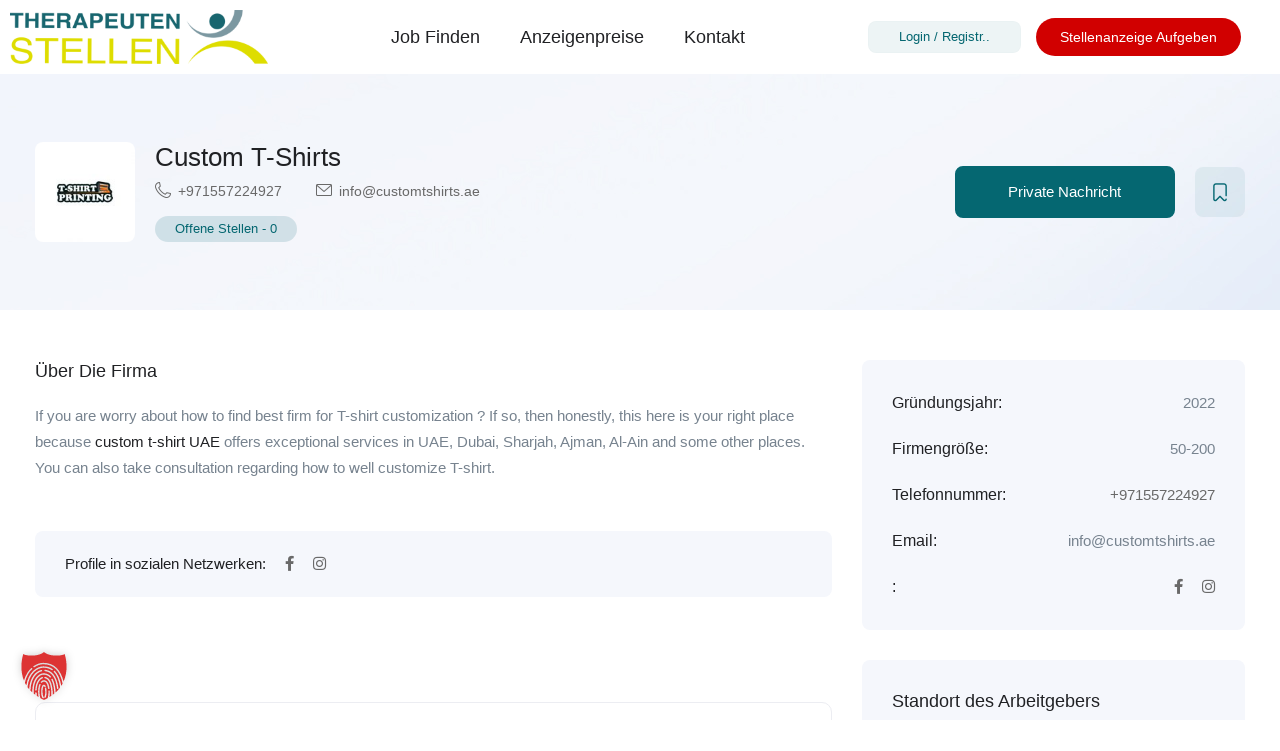

--- FILE ---
content_type: text/html; charset=UTF-8
request_url: https://therapeutenstellen.de/employer/custom-t-shirts/
body_size: 29097
content:
<!DOCTYPE html>
<html lang="de" prefix="og: https://ogp.me/ns#" class="no-js">
<head>
	<meta charset="UTF-8">
	<meta name="viewport" content="width=device-width">
	<link rel="profile" href="//gmpg.org/xfn/11">
	
		<style>img:is([sizes="auto" i], [sizes^="auto," i]) { contain-intrinsic-size: 3000px 1500px }</style>
	<meta property="og:title" content="Custom T-Shirts" /><meta property="og:image" content="https://therapeutenstellen.de/wp-content/uploads/wp-job-board-pro-uploads/_employer_featured_image/2023/09/logo.jpg" />
<!-- Suchmaschinen-Optimierung durch Rank Math PRO - https://rankmath.com/ -->
<title>Custom T-Shirts - Therapeutenstellen</title>
<meta name="description" content="If you are worry about how to find best firm for T-shirt customization ? If so, then honestly, this here is your right place because custom t-shirt UAE offers"/>
<meta name="robots" content="index, follow, max-snippet:-1, max-video-preview:-1, max-image-preview:large"/>
<link rel="canonical" href="https://therapeutenstellen.de/employer/custom-t-shirts/" />
<meta property="og:locale" content="de_DE" />
<meta property="og:type" content="article" />
<meta property="og:title" content="Custom T-Shirts - Therapeutenstellen" />
<meta property="og:description" content="If you are worry about how to find best firm for T-shirt customization ? If so, then honestly, this here is your right place because custom t-shirt UAE offers" />
<meta property="og:url" content="https://therapeutenstellen.de/employer/custom-t-shirts/" />
<meta property="og:site_name" content="Therapeutenstellen" />
<meta property="og:updated_time" content="2023-09-12T12:33:24+02:00" />
<meta property="og:image" content="https://therapeutenstellen.de/wp-content/uploads/wp-job-board-pro-uploads/_employer_featured_image/2023/09/logo.jpg" />
<meta property="og:image:secure_url" content="https://therapeutenstellen.de/wp-content/uploads/wp-job-board-pro-uploads/_employer_featured_image/2023/09/logo.jpg" />
<meta property="og:image:width" content="1080" />
<meta property="og:image:height" content="1080" />
<meta property="og:image:alt" content="Custom T-Shirts" />
<meta property="og:image:type" content="image/jpeg" />
<meta name="twitter:card" content="summary_large_image" />
<meta name="twitter:title" content="Custom T-Shirts - Therapeutenstellen" />
<meta name="twitter:description" content="If you are worry about how to find best firm for T-shirt customization ? If so, then honestly, this here is your right place because custom t-shirt UAE offers" />
<meta name="twitter:image" content="https://therapeutenstellen.de/wp-content/uploads/wp-job-board-pro-uploads/_employer_featured_image/2023/09/logo.jpg" />
<!-- /Rank Math WordPress SEO Plugin -->

<link rel='dns-prefetch' href='//maps.googleapis.com' />
<link rel="alternate" type="application/rss+xml" title="Therapeutenstellen &raquo; Feed" href="https://therapeutenstellen.de/feed/" />
<link rel="alternate" type="application/rss+xml" title="Therapeutenstellen &raquo; Kommentar-Feed" href="https://therapeutenstellen.de/comments/feed/" />
<link rel="alternate" type="application/rss+xml" title="Therapeutenstellen &raquo; Custom T-Shirts-Kommentar-Feed" href="https://therapeutenstellen.de/employer/custom-t-shirts/feed/" />
<script data-borlabs-cookie-script-blocker-id='wp-emojis' type="text/template">
/* <![CDATA[ */
window._wpemojiSettings = {"baseUrl":"https:\/\/s.w.org\/images\/core\/emoji\/16.0.1\/72x72\/","ext":".png","svgUrl":"https:\/\/s.w.org\/images\/core\/emoji\/16.0.1\/svg\/","svgExt":".svg","source":{"concatemoji":"https:\/\/therapeutenstellen.de\/wp-includes\/js\/wp-emoji-release.min.js?ver=6.8.3"}};
/*! This file is auto-generated */
!function(s,n){var o,i,e;function c(e){try{var t={supportTests:e,timestamp:(new Date).valueOf()};sessionStorage.setItem(o,JSON.stringify(t))}catch(e){}}function p(e,t,n){e.clearRect(0,0,e.canvas.width,e.canvas.height),e.fillText(t,0,0);var t=new Uint32Array(e.getImageData(0,0,e.canvas.width,e.canvas.height).data),a=(e.clearRect(0,0,e.canvas.width,e.canvas.height),e.fillText(n,0,0),new Uint32Array(e.getImageData(0,0,e.canvas.width,e.canvas.height).data));return t.every(function(e,t){return e===a[t]})}function u(e,t){e.clearRect(0,0,e.canvas.width,e.canvas.height),e.fillText(t,0,0);for(var n=e.getImageData(16,16,1,1),a=0;a<n.data.length;a++)if(0!==n.data[a])return!1;return!0}function f(e,t,n,a){switch(t){case"flag":return n(e,"\ud83c\udff3\ufe0f\u200d\u26a7\ufe0f","\ud83c\udff3\ufe0f\u200b\u26a7\ufe0f")?!1:!n(e,"\ud83c\udde8\ud83c\uddf6","\ud83c\udde8\u200b\ud83c\uddf6")&&!n(e,"\ud83c\udff4\udb40\udc67\udb40\udc62\udb40\udc65\udb40\udc6e\udb40\udc67\udb40\udc7f","\ud83c\udff4\u200b\udb40\udc67\u200b\udb40\udc62\u200b\udb40\udc65\u200b\udb40\udc6e\u200b\udb40\udc67\u200b\udb40\udc7f");case"emoji":return!a(e,"\ud83e\udedf")}return!1}function g(e,t,n,a){var r="undefined"!=typeof WorkerGlobalScope&&self instanceof WorkerGlobalScope?new OffscreenCanvas(300,150):s.createElement("canvas"),o=r.getContext("2d",{willReadFrequently:!0}),i=(o.textBaseline="top",o.font="600 32px Arial",{});return e.forEach(function(e){i[e]=t(o,e,n,a)}),i}function t(e){var t=s.createElement("script");t.src=e,t.defer=!0,s.head.appendChild(t)}"undefined"!=typeof Promise&&(o="wpEmojiSettingsSupports",i=["flag","emoji"],n.supports={everything:!0,everythingExceptFlag:!0},e=new Promise(function(e){s.addEventListener("DOMContentLoaded",e,{once:!0})}),new Promise(function(t){var n=function(){try{var e=JSON.parse(sessionStorage.getItem(o));if("object"==typeof e&&"number"==typeof e.timestamp&&(new Date).valueOf()<e.timestamp+604800&&"object"==typeof e.supportTests)return e.supportTests}catch(e){}return null}();if(!n){if("undefined"!=typeof Worker&&"undefined"!=typeof OffscreenCanvas&&"undefined"!=typeof URL&&URL.createObjectURL&&"undefined"!=typeof Blob)try{var e="postMessage("+g.toString()+"("+[JSON.stringify(i),f.toString(),p.toString(),u.toString()].join(",")+"));",a=new Blob([e],{type:"text/javascript"}),r=new Worker(URL.createObjectURL(a),{name:"wpTestEmojiSupports"});return void(r.onmessage=function(e){c(n=e.data),r.terminate(),t(n)})}catch(e){}c(n=g(i,f,p,u))}t(n)}).then(function(e){for(var t in e)n.supports[t]=e[t],n.supports.everything=n.supports.everything&&n.supports[t],"flag"!==t&&(n.supports.everythingExceptFlag=n.supports.everythingExceptFlag&&n.supports[t]);n.supports.everythingExceptFlag=n.supports.everythingExceptFlag&&!n.supports.flag,n.DOMReady=!1,n.readyCallback=function(){n.DOMReady=!0}}).then(function(){return e}).then(function(){var e;n.supports.everything||(n.readyCallback(),(e=n.source||{}).concatemoji?t(e.concatemoji):e.wpemoji&&e.twemoji&&(t(e.twemoji),t(e.wpemoji)))}))}((window,document),window._wpemojiSettings);
/* ]]> */
</script>
<style id='wp-emoji-styles-inline-css' type='text/css'>

	img.wp-smiley, img.emoji {
		display: inline !important;
		border: none !important;
		box-shadow: none !important;
		height: 1em !important;
		width: 1em !important;
		margin: 0 0.07em !important;
		vertical-align: -0.1em !important;
		background: none !important;
		padding: 0 !important;
	}
</style>
<link rel='stylesheet' id='wp-block-library-css' href='https://therapeutenstellen.de/wp-includes/css/dist/block-library/style.min.css?ver=6.8.3' type='text/css' media='all' />
<style id='wp-block-library-theme-inline-css' type='text/css'>
.wp-block-audio :where(figcaption){color:#555;font-size:13px;text-align:center}.is-dark-theme .wp-block-audio :where(figcaption){color:#ffffffa6}.wp-block-audio{margin:0 0 1em}.wp-block-code{border:1px solid #ccc;border-radius:4px;font-family:Menlo,Consolas,monaco,monospace;padding:.8em 1em}.wp-block-embed :where(figcaption){color:#555;font-size:13px;text-align:center}.is-dark-theme .wp-block-embed :where(figcaption){color:#ffffffa6}.wp-block-embed{margin:0 0 1em}.blocks-gallery-caption{color:#555;font-size:13px;text-align:center}.is-dark-theme .blocks-gallery-caption{color:#ffffffa6}:root :where(.wp-block-image figcaption){color:#555;font-size:13px;text-align:center}.is-dark-theme :root :where(.wp-block-image figcaption){color:#ffffffa6}.wp-block-image{margin:0 0 1em}.wp-block-pullquote{border-bottom:4px solid;border-top:4px solid;color:currentColor;margin-bottom:1.75em}.wp-block-pullquote cite,.wp-block-pullquote footer,.wp-block-pullquote__citation{color:currentColor;font-size:.8125em;font-style:normal;text-transform:uppercase}.wp-block-quote{border-left:.25em solid;margin:0 0 1.75em;padding-left:1em}.wp-block-quote cite,.wp-block-quote footer{color:currentColor;font-size:.8125em;font-style:normal;position:relative}.wp-block-quote:where(.has-text-align-right){border-left:none;border-right:.25em solid;padding-left:0;padding-right:1em}.wp-block-quote:where(.has-text-align-center){border:none;padding-left:0}.wp-block-quote.is-large,.wp-block-quote.is-style-large,.wp-block-quote:where(.is-style-plain){border:none}.wp-block-search .wp-block-search__label{font-weight:700}.wp-block-search__button{border:1px solid #ccc;padding:.375em .625em}:where(.wp-block-group.has-background){padding:1.25em 2.375em}.wp-block-separator.has-css-opacity{opacity:.4}.wp-block-separator{border:none;border-bottom:2px solid;margin-left:auto;margin-right:auto}.wp-block-separator.has-alpha-channel-opacity{opacity:1}.wp-block-separator:not(.is-style-wide):not(.is-style-dots){width:100px}.wp-block-separator.has-background:not(.is-style-dots){border-bottom:none;height:1px}.wp-block-separator.has-background:not(.is-style-wide):not(.is-style-dots){height:2px}.wp-block-table{margin:0 0 1em}.wp-block-table td,.wp-block-table th{word-break:normal}.wp-block-table :where(figcaption){color:#555;font-size:13px;text-align:center}.is-dark-theme .wp-block-table :where(figcaption){color:#ffffffa6}.wp-block-video :where(figcaption){color:#555;font-size:13px;text-align:center}.is-dark-theme .wp-block-video :where(figcaption){color:#ffffffa6}.wp-block-video{margin:0 0 1em}:root :where(.wp-block-template-part.has-background){margin-bottom:0;margin-top:0;padding:1.25em 2.375em}
</style>
<style id='classic-theme-styles-inline-css' type='text/css'>
/*! This file is auto-generated */
.wp-block-button__link{color:#fff;background-color:#32373c;border-radius:9999px;box-shadow:none;text-decoration:none;padding:calc(.667em + 2px) calc(1.333em + 2px);font-size:1.125em}.wp-block-file__button{background:#32373c;color:#fff;text-decoration:none}
</style>
<style id='global-styles-inline-css' type='text/css'>
:root{--wp--preset--aspect-ratio--square: 1;--wp--preset--aspect-ratio--4-3: 4/3;--wp--preset--aspect-ratio--3-4: 3/4;--wp--preset--aspect-ratio--3-2: 3/2;--wp--preset--aspect-ratio--2-3: 2/3;--wp--preset--aspect-ratio--16-9: 16/9;--wp--preset--aspect-ratio--9-16: 9/16;--wp--preset--color--black: #000000;--wp--preset--color--cyan-bluish-gray: #abb8c3;--wp--preset--color--white: #ffffff;--wp--preset--color--pale-pink: #f78da7;--wp--preset--color--vivid-red: #cf2e2e;--wp--preset--color--luminous-vivid-orange: #ff6900;--wp--preset--color--luminous-vivid-amber: #fcb900;--wp--preset--color--light-green-cyan: #7bdcb5;--wp--preset--color--vivid-green-cyan: #00d084;--wp--preset--color--pale-cyan-blue: #8ed1fc;--wp--preset--color--vivid-cyan-blue: #0693e3;--wp--preset--color--vivid-purple: #9b51e0;--wp--preset--gradient--vivid-cyan-blue-to-vivid-purple: linear-gradient(135deg,rgba(6,147,227,1) 0%,rgb(155,81,224) 100%);--wp--preset--gradient--light-green-cyan-to-vivid-green-cyan: linear-gradient(135deg,rgb(122,220,180) 0%,rgb(0,208,130) 100%);--wp--preset--gradient--luminous-vivid-amber-to-luminous-vivid-orange: linear-gradient(135deg,rgba(252,185,0,1) 0%,rgba(255,105,0,1) 100%);--wp--preset--gradient--luminous-vivid-orange-to-vivid-red: linear-gradient(135deg,rgba(255,105,0,1) 0%,rgb(207,46,46) 100%);--wp--preset--gradient--very-light-gray-to-cyan-bluish-gray: linear-gradient(135deg,rgb(238,238,238) 0%,rgb(169,184,195) 100%);--wp--preset--gradient--cool-to-warm-spectrum: linear-gradient(135deg,rgb(74,234,220) 0%,rgb(151,120,209) 20%,rgb(207,42,186) 40%,rgb(238,44,130) 60%,rgb(251,105,98) 80%,rgb(254,248,76) 100%);--wp--preset--gradient--blush-light-purple: linear-gradient(135deg,rgb(255,206,236) 0%,rgb(152,150,240) 100%);--wp--preset--gradient--blush-bordeaux: linear-gradient(135deg,rgb(254,205,165) 0%,rgb(254,45,45) 50%,rgb(107,0,62) 100%);--wp--preset--gradient--luminous-dusk: linear-gradient(135deg,rgb(255,203,112) 0%,rgb(199,81,192) 50%,rgb(65,88,208) 100%);--wp--preset--gradient--pale-ocean: linear-gradient(135deg,rgb(255,245,203) 0%,rgb(182,227,212) 50%,rgb(51,167,181) 100%);--wp--preset--gradient--electric-grass: linear-gradient(135deg,rgb(202,248,128) 0%,rgb(113,206,126) 100%);--wp--preset--gradient--midnight: linear-gradient(135deg,rgb(2,3,129) 0%,rgb(40,116,252) 100%);--wp--preset--font-size--small: 13px;--wp--preset--font-size--medium: 20px;--wp--preset--font-size--large: 36px;--wp--preset--font-size--x-large: 42px;--wp--preset--spacing--20: 0.44rem;--wp--preset--spacing--30: 0.67rem;--wp--preset--spacing--40: 1rem;--wp--preset--spacing--50: 1.5rem;--wp--preset--spacing--60: 2.25rem;--wp--preset--spacing--70: 3.38rem;--wp--preset--spacing--80: 5.06rem;--wp--preset--shadow--natural: 6px 6px 9px rgba(0, 0, 0, 0.2);--wp--preset--shadow--deep: 12px 12px 50px rgba(0, 0, 0, 0.4);--wp--preset--shadow--sharp: 6px 6px 0px rgba(0, 0, 0, 0.2);--wp--preset--shadow--outlined: 6px 6px 0px -3px rgba(255, 255, 255, 1), 6px 6px rgba(0, 0, 0, 1);--wp--preset--shadow--crisp: 6px 6px 0px rgba(0, 0, 0, 1);}:where(.is-layout-flex){gap: 0.5em;}:where(.is-layout-grid){gap: 0.5em;}body .is-layout-flex{display: flex;}.is-layout-flex{flex-wrap: wrap;align-items: center;}.is-layout-flex > :is(*, div){margin: 0;}body .is-layout-grid{display: grid;}.is-layout-grid > :is(*, div){margin: 0;}:where(.wp-block-columns.is-layout-flex){gap: 2em;}:where(.wp-block-columns.is-layout-grid){gap: 2em;}:where(.wp-block-post-template.is-layout-flex){gap: 1.25em;}:where(.wp-block-post-template.is-layout-grid){gap: 1.25em;}.has-black-color{color: var(--wp--preset--color--black) !important;}.has-cyan-bluish-gray-color{color: var(--wp--preset--color--cyan-bluish-gray) !important;}.has-white-color{color: var(--wp--preset--color--white) !important;}.has-pale-pink-color{color: var(--wp--preset--color--pale-pink) !important;}.has-vivid-red-color{color: var(--wp--preset--color--vivid-red) !important;}.has-luminous-vivid-orange-color{color: var(--wp--preset--color--luminous-vivid-orange) !important;}.has-luminous-vivid-amber-color{color: var(--wp--preset--color--luminous-vivid-amber) !important;}.has-light-green-cyan-color{color: var(--wp--preset--color--light-green-cyan) !important;}.has-vivid-green-cyan-color{color: var(--wp--preset--color--vivid-green-cyan) !important;}.has-pale-cyan-blue-color{color: var(--wp--preset--color--pale-cyan-blue) !important;}.has-vivid-cyan-blue-color{color: var(--wp--preset--color--vivid-cyan-blue) !important;}.has-vivid-purple-color{color: var(--wp--preset--color--vivid-purple) !important;}.has-black-background-color{background-color: var(--wp--preset--color--black) !important;}.has-cyan-bluish-gray-background-color{background-color: var(--wp--preset--color--cyan-bluish-gray) !important;}.has-white-background-color{background-color: var(--wp--preset--color--white) !important;}.has-pale-pink-background-color{background-color: var(--wp--preset--color--pale-pink) !important;}.has-vivid-red-background-color{background-color: var(--wp--preset--color--vivid-red) !important;}.has-luminous-vivid-orange-background-color{background-color: var(--wp--preset--color--luminous-vivid-orange) !important;}.has-luminous-vivid-amber-background-color{background-color: var(--wp--preset--color--luminous-vivid-amber) !important;}.has-light-green-cyan-background-color{background-color: var(--wp--preset--color--light-green-cyan) !important;}.has-vivid-green-cyan-background-color{background-color: var(--wp--preset--color--vivid-green-cyan) !important;}.has-pale-cyan-blue-background-color{background-color: var(--wp--preset--color--pale-cyan-blue) !important;}.has-vivid-cyan-blue-background-color{background-color: var(--wp--preset--color--vivid-cyan-blue) !important;}.has-vivid-purple-background-color{background-color: var(--wp--preset--color--vivid-purple) !important;}.has-black-border-color{border-color: var(--wp--preset--color--black) !important;}.has-cyan-bluish-gray-border-color{border-color: var(--wp--preset--color--cyan-bluish-gray) !important;}.has-white-border-color{border-color: var(--wp--preset--color--white) !important;}.has-pale-pink-border-color{border-color: var(--wp--preset--color--pale-pink) !important;}.has-vivid-red-border-color{border-color: var(--wp--preset--color--vivid-red) !important;}.has-luminous-vivid-orange-border-color{border-color: var(--wp--preset--color--luminous-vivid-orange) !important;}.has-luminous-vivid-amber-border-color{border-color: var(--wp--preset--color--luminous-vivid-amber) !important;}.has-light-green-cyan-border-color{border-color: var(--wp--preset--color--light-green-cyan) !important;}.has-vivid-green-cyan-border-color{border-color: var(--wp--preset--color--vivid-green-cyan) !important;}.has-pale-cyan-blue-border-color{border-color: var(--wp--preset--color--pale-cyan-blue) !important;}.has-vivid-cyan-blue-border-color{border-color: var(--wp--preset--color--vivid-cyan-blue) !important;}.has-vivid-purple-border-color{border-color: var(--wp--preset--color--vivid-purple) !important;}.has-vivid-cyan-blue-to-vivid-purple-gradient-background{background: var(--wp--preset--gradient--vivid-cyan-blue-to-vivid-purple) !important;}.has-light-green-cyan-to-vivid-green-cyan-gradient-background{background: var(--wp--preset--gradient--light-green-cyan-to-vivid-green-cyan) !important;}.has-luminous-vivid-amber-to-luminous-vivid-orange-gradient-background{background: var(--wp--preset--gradient--luminous-vivid-amber-to-luminous-vivid-orange) !important;}.has-luminous-vivid-orange-to-vivid-red-gradient-background{background: var(--wp--preset--gradient--luminous-vivid-orange-to-vivid-red) !important;}.has-very-light-gray-to-cyan-bluish-gray-gradient-background{background: var(--wp--preset--gradient--very-light-gray-to-cyan-bluish-gray) !important;}.has-cool-to-warm-spectrum-gradient-background{background: var(--wp--preset--gradient--cool-to-warm-spectrum) !important;}.has-blush-light-purple-gradient-background{background: var(--wp--preset--gradient--blush-light-purple) !important;}.has-blush-bordeaux-gradient-background{background: var(--wp--preset--gradient--blush-bordeaux) !important;}.has-luminous-dusk-gradient-background{background: var(--wp--preset--gradient--luminous-dusk) !important;}.has-pale-ocean-gradient-background{background: var(--wp--preset--gradient--pale-ocean) !important;}.has-electric-grass-gradient-background{background: var(--wp--preset--gradient--electric-grass) !important;}.has-midnight-gradient-background{background: var(--wp--preset--gradient--midnight) !important;}.has-small-font-size{font-size: var(--wp--preset--font-size--small) !important;}.has-medium-font-size{font-size: var(--wp--preset--font-size--medium) !important;}.has-large-font-size{font-size: var(--wp--preset--font-size--large) !important;}.has-x-large-font-size{font-size: var(--wp--preset--font-size--x-large) !important;}
:where(.wp-block-post-template.is-layout-flex){gap: 1.25em;}:where(.wp-block-post-template.is-layout-grid){gap: 1.25em;}
:where(.wp-block-columns.is-layout-flex){gap: 2em;}:where(.wp-block-columns.is-layout-grid){gap: 2em;}
:root :where(.wp-block-pullquote){font-size: 1.5em;line-height: 1.6;}
</style>
<link rel='stylesheet' id='contact-form-7-css' href='https://therapeutenstellen.de/wp-content/plugins/contact-form-7/includes/css/styles.css?ver=6.1.4' type='text/css' media='all' />
<link rel='stylesheet' id='woocommerce-layout-css' href='https://therapeutenstellen.de/wp-content/plugins/woocommerce/assets/css/woocommerce-layout.css?ver=10.4.3' type='text/css' media='all' />
<link rel='stylesheet' id='woocommerce-smallscreen-css' href='https://therapeutenstellen.de/wp-content/plugins/woocommerce/assets/css/woocommerce-smallscreen.css?ver=10.4.3' type='text/css' media='only screen and (max-width: 768px)' />
<link rel='stylesheet' id='woocommerce-general-css' href='https://therapeutenstellen.de/wp-content/plugins/woocommerce/assets/css/woocommerce.css?ver=10.4.3' type='text/css' media='all' />
<style id='woocommerce-inline-inline-css' type='text/css'>
.woocommerce form .form-row .required { visibility: visible; }
</style>
<link rel='stylesheet' id='trp-language-switcher-style-css' href='https://therapeutenstellen.de/wp-content/plugins/translatepress-multilingual/assets/css/trp-language-switcher.css?ver=3.0.7' type='text/css' media='all' />
<link rel='stylesheet' id='magnific-css' href='https://therapeutenstellen.de/wp-content/plugins/wp-job-board-pro/assets/js/magnific/magnific-popup.css?ver=1.1.0' type='text/css' media='all' />
<link rel='stylesheet' id='perfect-scrollbar-jquery-css' href='https://therapeutenstellen.de/wp-content/plugins/wp-private-message/assets/css/perfect-scrollbar.css?ver=6.8.3' type='text/css' media='all' />
<link rel='stylesheet' id='leaflet-css' href='https://therapeutenstellen.de/wp-content/plugins/wp-job-board-pro/assets/js/leaflet/leaflet.css?ver=1.5.1' type='text/css' media='all' />
<link rel='stylesheet' id='borlabs-cookie-custom-css' href='https://therapeutenstellen.de/wp-content/cache/borlabs-cookie/1/borlabs-cookie-1-de.css?ver=3.3.11-27' type='text/css' media='all' />
<link rel='stylesheet' id='woocommerce-gzd-layout-css' href='https://therapeutenstellen.de/wp-content/plugins/woocommerce-germanized/build/static/layout-styles.css?ver=3.20.5' type='text/css' media='all' />
<style id='woocommerce-gzd-layout-inline-css' type='text/css'>
.woocommerce-checkout .shop_table { background-color: #eeeeee; } .product p.deposit-packaging-type { font-size: 1.25em !important; } p.woocommerce-shipping-destination { display: none; }
                .wc-gzd-nutri-score-value-a {
                    background: url(https://therapeutenstellen.de/wp-content/plugins/woocommerce-germanized/assets/images/nutri-score-a.svg) no-repeat;
                }
                .wc-gzd-nutri-score-value-b {
                    background: url(https://therapeutenstellen.de/wp-content/plugins/woocommerce-germanized/assets/images/nutri-score-b.svg) no-repeat;
                }
                .wc-gzd-nutri-score-value-c {
                    background: url(https://therapeutenstellen.de/wp-content/plugins/woocommerce-germanized/assets/images/nutri-score-c.svg) no-repeat;
                }
                .wc-gzd-nutri-score-value-d {
                    background: url(https://therapeutenstellen.de/wp-content/plugins/woocommerce-germanized/assets/images/nutri-score-d.svg) no-repeat;
                }
                .wc-gzd-nutri-score-value-e {
                    background: url(https://therapeutenstellen.de/wp-content/plugins/woocommerce-germanized/assets/images/nutri-score-e.svg) no-repeat;
                }
            
</style>
<link rel='stylesheet' id='superio-woocommerce-css' href='https://therapeutenstellen.de/wp-content/themes/superio/css/woocommerce.css?ver=1.0.0' type='text/css' media='all' />
<link rel='stylesheet' id='all-awesome-css' href='https://therapeutenstellen.de/wp-content/themes/superio/css/all-awesome.css?ver=5.11.2' type='text/css' media='all' />
<link rel='stylesheet' id='superio-flaticon-css' href='https://therapeutenstellen.de/wp-content/themes/superio/css/flaticon.css?ver=1.0.0' type='text/css' media='all' />
<link rel='stylesheet' id='themify-icons-css' href='https://therapeutenstellen.de/wp-content/themes/superio/css/themify-icons.css?ver=1.0.0' type='text/css' media='all' />
<link rel='stylesheet' id='animate-css' href='https://therapeutenstellen.de/wp-content/themes/superio/css/animate.css?ver=3.6.0' type='text/css' media='all' />
<link rel='stylesheet' id='bootstrap-css' href='https://therapeutenstellen.de/wp-content/themes/superio/css/bootstrap.css?ver=3.2.0' type='text/css' media='all' />
<link rel='stylesheet' id='slick-css' href='https://therapeutenstellen.de/wp-content/themes/superio/css/slick.css?ver=1.8.0' type='text/css' media='all' />
<link rel='stylesheet' id='magnific-popup-css' href='https://therapeutenstellen.de/wp-content/themes/superio/css/magnific-popup.css?ver=1.1.0' type='text/css' media='all' />
<link rel='stylesheet' id='perfect-scrollbar-css' href='https://therapeutenstellen.de/wp-content/themes/superio/css/perfect-scrollbar.css?ver=0.6.12' type='text/css' media='all' />
<link rel='stylesheet' id='sliding-menu-css' href='https://therapeutenstellen.de/wp-content/themes/superio/css/sliding-menu.min.css?ver=0.3.0' type='text/css' media='all' />
<link rel='stylesheet' id='superio-template-css' href='https://therapeutenstellen.de/wp-content/themes/superio/css/template.css?ver=1.0' type='text/css' media='all' />
<style id='superio-template-inline-css' type='text/css'>
:root {--superio-theme-color: #056771;--superio-theme-hover-color: #1451a4;--superio-theme-color-001: rgba(5, 103, 113, 0.01);		  --superio-theme-color-01: rgba(5, 103, 113, 0.1);		  --superio-theme-color-015: rgba(5, 103, 113, 0.15);		  --superio-theme-color-007: rgba(5, 103, 113, 0.07);		  --superio-theme-color-008: rgba(5, 103, 113, 0.08);		  --superio-theme-color-08: rgba(5, 103, 113, 0.8);		  --superio-theme-color-005: rgba(5, 103, 113, 0.05);--superio-main-font: Arial, Helvetica, sans-serif;--superio-heading-font: Arial, Helvetica, sans-serif;}
</style>
<link rel='stylesheet' id='superio-style-css' href='https://therapeutenstellen.de/wp-content/themes/superio/style.css?ver=1.0' type='text/css' media='all' />
<link rel='stylesheet' id='superio-child-style-css' href='https://therapeutenstellen.de/wp-content/themes/superio-child/style.css?ver=6.8.3' type='text/css' media='all' />
<script type="text/javascript" src="https://therapeutenstellen.de/wp-includes/js/jquery/jquery.min.js?ver=3.7.1" id="jquery-core-js"></script>
<script type="text/javascript" src="https://therapeutenstellen.de/wp-includes/js/jquery/jquery-migrate.min.js?ver=3.4.1" id="jquery-migrate-js"></script>
<script type="text/javascript" src="https://therapeutenstellen.de/wp-content/plugins/woocommerce/assets/js/jquery-blockui/jquery.blockUI.min.js?ver=2.7.0-wc.10.4.3" id="wc-jquery-blockui-js" defer="defer" data-wp-strategy="defer"></script>
<script type="text/javascript" id="wc-add-to-cart-js-extra">
/* <![CDATA[ */
var wc_add_to_cart_params = {"ajax_url":"\/wp-admin\/admin-ajax.php","wc_ajax_url":"\/?wc-ajax=%%endpoint%%","i18n_view_cart":"Warenkorb anzeigen","cart_url":"https:\/\/therapeutenstellen.de\/warenkorb\/","is_cart":"","cart_redirect_after_add":"yes"};
/* ]]> */
</script>
<script type="text/javascript" src="https://therapeutenstellen.de/wp-content/plugins/woocommerce/assets/js/frontend/add-to-cart.min.js?ver=10.4.3" id="wc-add-to-cart-js" defer="defer" data-wp-strategy="defer"></script>
<script type="text/javascript" src="https://therapeutenstellen.de/wp-content/plugins/woocommerce/assets/js/js-cookie/js.cookie.min.js?ver=2.1.4-wc.10.4.3" id="wc-js-cookie-js" defer="defer" data-wp-strategy="defer"></script>
<script type="text/javascript" id="woocommerce-js-extra">
/* <![CDATA[ */
var woocommerce_params = {"ajax_url":"\/wp-admin\/admin-ajax.php","wc_ajax_url":"\/?wc-ajax=%%endpoint%%","i18n_password_show":"Passwort anzeigen","i18n_password_hide":"Passwort verbergen"};
/* ]]> */
</script>
<script type="text/javascript" src="https://therapeutenstellen.de/wp-content/plugins/woocommerce/assets/js/frontend/woocommerce.min.js?ver=10.4.3" id="woocommerce-js" defer="defer" data-wp-strategy="defer"></script>
<script type="text/javascript" src="https://therapeutenstellen.de/wp-content/plugins/translatepress-multilingual/assets/js/trp-frontend-compatibility.js?ver=3.0.7" id="trp-frontend-compatibility-js"></script>
<script type="text/javascript" src="//maps.googleapis.com/maps/api/js?key=AIzaSyDspR1wpRD9jH-4OWCvCAA3Aryw073gabU&amp;libraries=geometry%2Cplaces&amp;ver=1" id="google-maps-js"></script>
<script data-no-optimize="1" data-no-minify="1" data-cfasync="false" type="text/javascript" src="https://therapeutenstellen.de/wp-content/cache/borlabs-cookie/1/borlabs-cookie-config-de.json.js?ver=3.3.11-28" id="borlabs-cookie-config-js"></script>
<link rel="https://api.w.org/" href="https://therapeutenstellen.de/wp-json/" /><link rel="alternate" title="JSON" type="application/json" href="https://therapeutenstellen.de/wp-json/wp/v2/employer/9223" /><link rel="EditURI" type="application/rsd+xml" title="RSD" href="https://therapeutenstellen.de/xmlrpc.php?rsd" />
<meta name="generator" content="WordPress 6.8.3" />
<link rel='shortlink' href='https://therapeutenstellen.de/?p=9223' />
<link rel="alternate" title="oEmbed (JSON)" type="application/json+oembed" href="https://therapeutenstellen.de/wp-json/oembed/1.0/embed?url=https%3A%2F%2Ftherapeutenstellen.de%2Femployer%2Fcustom-t-shirts%2F" />
<link rel="alternate" title="oEmbed (XML)" type="text/xml+oembed" href="https://therapeutenstellen.de/wp-json/oembed/1.0/embed?url=https%3A%2F%2Ftherapeutenstellen.de%2Femployer%2Fcustom-t-shirts%2F&#038;format=xml" />
<meta name="framework" content="Redux 4.1.24" /><link rel="alternate" hreflang="de-DE" href="https://therapeutenstellen.de/employer/custom-t-shirts/"/>
<link rel="alternate" hreflang="de" href="https://therapeutenstellen.de/employer/custom-t-shirts/"/>
	<noscript><style>.woocommerce-product-gallery{ opacity: 1 !important; }</style></noscript>
	<meta name="generator" content="Elementor 3.25.11; features: additional_custom_breakpoints, e_optimized_control_loading; settings: css_print_method-external, google_font-enabled, font_display-auto">
<script data-no-optimize="1" data-no-minify="1" data-cfasync="false" data-borlabs-cookie-script-blocker-ignore>
if ('0' === '1' && ('0' === '1' || '1' === '1')) {
    window['gtag_enable_tcf_support'] = true;
}
window.dataLayer = window.dataLayer || [];
if (typeof gtag !== 'function') {
    function gtag() {
        dataLayer.push(arguments);
    }
}
gtag('set', 'developer_id.dYjRjMm', true);
if ('0' === '1' || '1' === '1') {
    if (window.BorlabsCookieGoogleConsentModeDefaultSet !== true) {
        let getCookieValue = function (name) {
            return document.cookie.match('(^|;)\\s*' + name + '\\s*=\\s*([^;]+)')?.pop() || '';
        };
        let cookieValue = getCookieValue('borlabs-cookie-gcs');
        let consentsFromCookie = {};
        if (cookieValue !== '') {
            consentsFromCookie = JSON.parse(decodeURIComponent(cookieValue));
        }
        let defaultValues = {
            'ad_storage': 'denied',
            'ad_user_data': 'denied',
            'ad_personalization': 'denied',
            'analytics_storage': 'denied',
            'functionality_storage': 'denied',
            'personalization_storage': 'denied',
            'security_storage': 'denied',
            'wait_for_update': 500,
        };
        gtag('consent', 'default', { ...defaultValues, ...consentsFromCookie });
    }
    window.BorlabsCookieGoogleConsentModeDefaultSet = true;
    let borlabsCookieConsentChangeHandler = function () {
        window.dataLayer = window.dataLayer || [];
        if (typeof gtag !== 'function') { function gtag(){dataLayer.push(arguments);} }

        let getCookieValue = function (name) {
            return document.cookie.match('(^|;)\\s*' + name + '\\s*=\\s*([^;]+)')?.pop() || '';
        };
        let cookieValue = getCookieValue('borlabs-cookie-gcs');
        let consentsFromCookie = {};
        if (cookieValue !== '') {
            consentsFromCookie = JSON.parse(decodeURIComponent(cookieValue));
        }

        consentsFromCookie.analytics_storage = BorlabsCookie.Consents.hasConsent('google-analytics-four') ? 'granted' : 'denied';

        BorlabsCookie.CookieLibrary.setCookie(
            'borlabs-cookie-gcs',
            JSON.stringify(consentsFromCookie),
            BorlabsCookie.Settings.automaticCookieDomainAndPath.value ? '' : BorlabsCookie.Settings.cookieDomain.value,
            BorlabsCookie.Settings.cookiePath.value,
            BorlabsCookie.Cookie.getPluginCookie().expires,
            BorlabsCookie.Settings.cookieSecure.value,
            BorlabsCookie.Settings.cookieSameSite.value
        );
    }
    document.addEventListener('borlabs-cookie-consent-saved', borlabsCookieConsentChangeHandler);
    document.addEventListener('borlabs-cookie-handle-unblock', borlabsCookieConsentChangeHandler);
}
if ('0' === '1') {
    document.addEventListener('borlabs-cookie-after-init', function () {
		window.BorlabsCookie.Unblock.unblockScriptBlockerId('google-analytics-four');
	});
}
</script>			<style>
				.e-con.e-parent:nth-of-type(n+4):not(.e-lazyloaded):not(.e-no-lazyload),
				.e-con.e-parent:nth-of-type(n+4):not(.e-lazyloaded):not(.e-no-lazyload) * {
					background-image: none !important;
				}
				@media screen and (max-height: 1024px) {
					.e-con.e-parent:nth-of-type(n+3):not(.e-lazyloaded):not(.e-no-lazyload),
					.e-con.e-parent:nth-of-type(n+3):not(.e-lazyloaded):not(.e-no-lazyload) * {
						background-image: none !important;
					}
				}
				@media screen and (max-height: 640px) {
					.e-con.e-parent:nth-of-type(n+2):not(.e-lazyloaded):not(.e-no-lazyload),
					.e-con.e-parent:nth-of-type(n+2):not(.e-lazyloaded):not(.e-no-lazyload) * {
						background-image: none !important;
					}
				}
			</style>
			<script data-borlabs-cookie-script-blocker-id='google-analytics-four' type="text/template" id="google_gtagjs" data-borlabs-cookie-script-blocker-src="https://www.googletagmanager.com/gtag/js?id=G-KRP7D4QQTS"></script>
<script type="text/javascript" id="google_gtagjs-inline">
/* <![CDATA[ */
window.dataLayer = window.dataLayer || [];function gtag(){dataLayer.push(arguments);}gtag('js', new Date());gtag('config', 'G-KRP7D4QQTS', {} );
/* ]]> */
</script>
<meta name="generator" content="Powered by Slider Revolution 6.5.31 - responsive, Mobile-Friendly Slider Plugin for WordPress with comfortable drag and drop interface." />
<link rel="icon" href="https://therapeutenstellen.de/wp-content/uploads/2022/08/cropped-Icon_Therapeuntenstellen_PNG-32x32.png" sizes="32x32" />
<link rel="icon" href="https://therapeutenstellen.de/wp-content/uploads/2022/08/cropped-Icon_Therapeuntenstellen_PNG-192x192.png" sizes="192x192" />
<link rel="apple-touch-icon" href="https://therapeutenstellen.de/wp-content/uploads/2022/08/cropped-Icon_Therapeuntenstellen_PNG-180x180.png" />
<meta name="msapplication-TileImage" content="https://therapeutenstellen.de/wp-content/uploads/2022/08/cropped-Icon_Therapeuntenstellen_PNG-270x270.png" />
<script>function setREVStartSize(e){
			//window.requestAnimationFrame(function() {
				window.RSIW = window.RSIW===undefined ? window.innerWidth : window.RSIW;
				window.RSIH = window.RSIH===undefined ? window.innerHeight : window.RSIH;
				try {
					var pw = document.getElementById(e.c).parentNode.offsetWidth,
						newh;
					pw = pw===0 || isNaN(pw) || (e.l=="fullwidth" || e.layout=="fullwidth") ? window.RSIW : pw;
					e.tabw = e.tabw===undefined ? 0 : parseInt(e.tabw);
					e.thumbw = e.thumbw===undefined ? 0 : parseInt(e.thumbw);
					e.tabh = e.tabh===undefined ? 0 : parseInt(e.tabh);
					e.thumbh = e.thumbh===undefined ? 0 : parseInt(e.thumbh);
					e.tabhide = e.tabhide===undefined ? 0 : parseInt(e.tabhide);
					e.thumbhide = e.thumbhide===undefined ? 0 : parseInt(e.thumbhide);
					e.mh = e.mh===undefined || e.mh=="" || e.mh==="auto" ? 0 : parseInt(e.mh,0);
					if(e.layout==="fullscreen" || e.l==="fullscreen")
						newh = Math.max(e.mh,window.RSIH);
					else{
						e.gw = Array.isArray(e.gw) ? e.gw : [e.gw];
						for (var i in e.rl) if (e.gw[i]===undefined || e.gw[i]===0) e.gw[i] = e.gw[i-1];
						e.gh = e.el===undefined || e.el==="" || (Array.isArray(e.el) && e.el.length==0)? e.gh : e.el;
						e.gh = Array.isArray(e.gh) ? e.gh : [e.gh];
						for (var i in e.rl) if (e.gh[i]===undefined || e.gh[i]===0) e.gh[i] = e.gh[i-1];
											
						var nl = new Array(e.rl.length),
							ix = 0,
							sl;
						e.tabw = e.tabhide>=pw ? 0 : e.tabw;
						e.thumbw = e.thumbhide>=pw ? 0 : e.thumbw;
						e.tabh = e.tabhide>=pw ? 0 : e.tabh;
						e.thumbh = e.thumbhide>=pw ? 0 : e.thumbh;
						for (var i in e.rl) nl[i] = e.rl[i]<window.RSIW ? 0 : e.rl[i];
						sl = nl[0];
						for (var i in nl) if (sl>nl[i] && nl[i]>0) { sl = nl[i]; ix=i;}
						var m = pw>(e.gw[ix]+e.tabw+e.thumbw) ? 1 : (pw-(e.tabw+e.thumbw)) / (e.gw[ix]);
						newh =  (e.gh[ix] * m) + (e.tabh + e.thumbh);
					}
					var el = document.getElementById(e.c);
					if (el!==null && el) el.style.height = newh+"px";
					el = document.getElementById(e.c+"_wrapper");
					if (el!==null && el) {
						el.style.height = newh+"px";
						el.style.display = "block";
					}
				} catch(e){
					console.log("Failure at Presize of Slider:" + e)
				}
			//});
		  };</script>
		<style type="text/css" id="wp-custom-css">
			.recommended.ali-right {
    display: none;
}
.elementor-70 .elementor-element.elementor-element-ad2c1d9 .btn {
    font-size: 10px !important;

}
a.apus-user-login.btn.btn-login {
    font-size: 13px;
}
.job-list {

    border: 1px solid #787878;

}

.btn-login {
    padding: 2px 30px;
}



.job-list.default .btn-follow {
    top: 20px;
    right: 20px;
    display: none;
}

.job-detail-buttons {
  padding-bottom: 40px;
}

.woocommerce td.product-name .wc-item-meta .wc-item-meta-label, .woocommerce td.product-name .wc-item-meta dt, .woocommerce td.product-name dl.variation .wc-item-meta-label, .woocommerce td.product-name dl.variation dt {
    display: none;
}		</style>
		</head>
<body class="wp-singular employer-template-default single single-employer postid-9223 wp-custom-logo wp-embed-responsive wp-theme-superio wp-child-theme-superio-child theme-superio woocommerce-no-js translatepress-de_DE apus-body-loading image-lazy-loading body-footer-mobile elementor-default elementor-kit-6906">
	<div class="apus-page-loading">
        <div class="apus-loader-inner" ></div>
    </div>
<div id="wrapper-container" class="wrapper-container">
	<div id="apus-mobile-menu" class="apus-offcanvas hidden-lg"> 
    <div class="apus-offcanvas-body">

        <div class="header-offcanvas">
            <div class="container">
                <div class="flex-middle">
                                                                <div class="logo">
                            <a href="https://therapeutenstellen.de/" >
                                <img src="https://therapeutenstellen.de/wp-content/uploads/2022/08/Logo_Therapeuntenstellen_PNG1.png" alt="Therapeutenstellen">
                            </a>
                        </div>
                                        <div class="ali-right flex-middle">
                                                                                    <a class="btn-menu-account" href="https://therapeutenstellen.de/login-register/">
                                    <i class="flaticon-user"></i>
                                </a>

                                                                            <a class="btn-toggle-canvas" data-toggle="offcanvas">
                            <i class="ti-close"></i>
                        </a>
                    </div>
                </div>

            </div>
        </div>
        <div class="offcanvas-content flex-column flex">
            <div class="middle-offcanvas">

                <nav id="menu-main-menu-navbar" class="navbar navbar-offcanvas" role="navigation">
                    <div id="mobile-menu-container" class="menu-main-menu-container"><ul id="menu-main-menu" class=""><li id="menu-item-7405" class="menu-item-7405"><a href="https://therapeutenstellen.de/jobs-top-map-v1/">Job Finden</a></li>
<li id="menu-item-116" class="menu-item-116"><a href="https://therapeutenstellen.de/anzeigenpreise/">Anzeigenpreise</a></li>
<li id="menu-item-105" class="menu-item-105"><a href="https://therapeutenstellen.de/kontakt/">Kontakt</a></li>
</ul></div>                </nav>
            </div>
        
                            
                <div class="header-mobile-bottom">

                                                                    <div class="submit-job">
                            <a class="btn btn-theme btn-block" href="https://therapeutenstellen.de/submit-job/">Stellenanzeige Aufgeben?</a>
                        </div>
                    
                                    </div>
                    </div>
    </div>
</div>
<div class="over-dark"></div><div id="apus-header-mobile" class="header-mobile hidden-lg clearfix">    
    <div class="container">
        <div class="row">
            <div class="flex-middle">
                <div class="col-xs-6">
                                                                <div class="logo">
                            <a href="https://therapeutenstellen.de/" >
                                <img src="https://therapeutenstellen.de/wp-content/uploads/2022/08/Logo_Therapeuntenstellen_PNG1.png" alt="Therapeutenstellen">
                            </a>
                        </div>
                                    </div>
                <div class="col-xs-6">
                    <div class="flex-middle justify-content-end">
                                                            <div class="top-wrapper-menu pull-right flex-middle">
                                        <a class="drop-dow btn-menu-account" href="https://therapeutenstellen.de/login-register/">
                                            <i class="flaticon-user"></i>
                                        </a>
                                    </div>
                            
                        <a href="#navbar-offcanvas" class="btn-showmenu flex-column flex">
                            <span class="inner1"></span>
                            <span class="inner2"></span>
                            <span class="inner3"></span>
                        </a>
                    </div>
                </div>
            </div>
        </div>
    </div>
</div>
	<div id="apus-header" class="apus-header no_keep_header header-final-70 visible-lg">		<div data-elementor-type="wp-post" data-elementor-id="70" class="elementor elementor-70" data-elementor-post-type="apus_header">
						<section class="elementor-section elementor-top-section elementor-element elementor-element-ec81c72 elementor-section-full_width elementor-section-content-middle elementor-section-height-default elementor-section-height-default" data-id="ec81c72" data-element_type="section">
						<div class="elementor-container elementor-column-gap-default">
					<div class="elementor-column elementor-col-25 elementor-top-column elementor-element elementor-element-5395e15" data-id="5395e15" data-element_type="column">
			<div class="elementor-widget-wrap elementor-element-populated">
						<div class="elementor-element elementor-element-b5c9def elementor-widget elementor-widget-image" data-id="b5c9def" data-element_type="widget" data-widget_type="image.default">
				<div class="elementor-widget-container">
														<a href="https://therapeutenstellen.de/">
							<img width="660" height="139" src="https://therapeutenstellen.de/wp-content/uploads/2022/08/Logo_Therapeuntenstellen_PNG1-1024x215.png" class="attachment-large size-large wp-image-7843" alt="" srcset="https://therapeutenstellen.de/wp-content/uploads/2022/08/Logo_Therapeuntenstellen_PNG1-1024x215.png 1024w, https://therapeutenstellen.de/wp-content/uploads/2022/08/Logo_Therapeuntenstellen_PNG1-300x63.png 300w, https://therapeutenstellen.de/wp-content/uploads/2022/08/Logo_Therapeuntenstellen_PNG1-768x162.png 768w, https://therapeutenstellen.de/wp-content/uploads/2022/08/Logo_Therapeuntenstellen_PNG1-1536x323.png 1536w, https://therapeutenstellen.de/wp-content/uploads/2022/08/Logo_Therapeuntenstellen_PNG1-2048x431.png 2048w, https://therapeutenstellen.de/wp-content/uploads/2022/08/Logo_Therapeuntenstellen_PNG1-18x4.png 18w, https://therapeutenstellen.de/wp-content/uploads/2022/08/Logo_Therapeuntenstellen_PNG1-600x126.png 600w" sizes="(max-width: 660px) 100vw, 660px" />								</a>
													</div>
				</div>
					</div>
		</div>
				<div class="elementor-column elementor-col-25 elementor-top-column elementor-element elementor-element-660d0da" data-id="660d0da" data-element_type="column">
			<div class="elementor-widget-wrap elementor-element-populated">
						<div class="elementor-element elementor-element-f48312e elementor-nav-menu__align-center elementor-nav-menu--dropdown-none elementor-widget elementor-widget-nav-menu" data-id="f48312e" data-element_type="widget" data-settings="{&quot;layout&quot;:&quot;horizontal&quot;,&quot;submenu_icon&quot;:{&quot;value&quot;:&quot;&lt;i class=\&quot;fas fa-caret-down\&quot;&gt;&lt;\/i&gt;&quot;,&quot;library&quot;:&quot;fa-solid&quot;}}" data-widget_type="nav-menu.default">
				<div class="elementor-widget-container">
						<nav aria-label="Menü" class="elementor-nav-menu--main elementor-nav-menu__container elementor-nav-menu--layout-horizontal e--pointer-text e--animation-grow">
				<ul id="menu-1-f48312e" class="elementor-nav-menu"><li class="menu-item menu-item-type-post_type menu-item-object-page menu-item-7405"><a href="https://therapeutenstellen.de/jobs-top-map-v1/" class="elementor-item">Job Finden</a></li>
<li class="menu-item menu-item-type-post_type menu-item-object-page menu-item-116"><a href="https://therapeutenstellen.de/anzeigenpreise/" class="elementor-item">Anzeigenpreise</a></li>
<li class="menu-item menu-item-type-post_type menu-item-object-page menu-item-105"><a href="https://therapeutenstellen.de/kontakt/" class="elementor-item">Kontakt</a></li>
</ul>			</nav>
						<nav class="elementor-nav-menu--dropdown elementor-nav-menu__container" aria-hidden="true">
				<ul id="menu-2-f48312e" class="elementor-nav-menu"><li class="menu-item menu-item-type-post_type menu-item-object-page menu-item-7405"><a href="https://therapeutenstellen.de/jobs-top-map-v1/" class="elementor-item" tabindex="-1">Job Finden</a></li>
<li class="menu-item menu-item-type-post_type menu-item-object-page menu-item-116"><a href="https://therapeutenstellen.de/anzeigenpreise/" class="elementor-item" tabindex="-1">Anzeigenpreise</a></li>
<li class="menu-item menu-item-type-post_type menu-item-object-page menu-item-105"><a href="https://therapeutenstellen.de/kontakt/" class="elementor-item" tabindex="-1">Kontakt</a></li>
</ul>			</nav>
				</div>
				</div>
					</div>
		</div>
				<div class="elementor-column elementor-col-25 elementor-top-column elementor-element elementor-element-8823503" data-id="8823503" data-element_type="column">
			<div class="elementor-widget-wrap elementor-element-populated">
						<div class="elementor-element elementor-element-17e56ed elementor-widget__width-auto elementor-widget elementor-widget-apus_element_user_info2" data-id="17e56ed" data-element_type="widget" data-settings="{&quot;motion_fx_motion_fx_scrolling&quot;:&quot;yes&quot;,&quot;motion_fx_devices&quot;:[&quot;desktop&quot;,&quot;tablet&quot;,&quot;mobile&quot;]}" data-widget_type="apus_element_user_info2.default">
				<div class="elementor-widget-container">
			                <div class="top-wrapper-menu ">

                                            <div class="login-register-btn">
                            <a class="apus-user-login btn btn-login" href="#apus_login_forgot_form">
                                <span>Login</span>
                                                                    <span class="separate">/</span>
                                    <span>Registr..</span>
                                                            </a>
                        </div>

                        <div id="apus_login_forgot_form" class="apus_login_register_form mfp-hide" data-effect="fadeIn">
                            <div class="form-login-register-inner">
                                <div class="title-wrapper flex-middle">
                                                                            <h3 class="title">Anmeldung</h3>
                                    
                                    <a href="javascript:void(0);" class="close-magnific-popup ali-right"><i class="ti-close"></i></a>
                                </div>
                                <div class="login-form-wrapper">
	<div id="login-form-wrapper7961" class="form-container">			
				
		<form class="login-form" action="https://therapeutenstellen.de/" method="post">
						<div class="form-group">
				<label>E-Mail</label>
				<input autocomplete="off" type="text" name="username" class="form-control" id="username_or_email" placeholder="E-Mail">
			</div>
			<div class="form-group">
				<label>Passwort</label>
				<span class="show_hide_password">
					<input name="password" type="password" class="password required form-control" id="login_password" placeholder="Passwort">
					<a class="toggle-password" title="Anzeigen"><span class="dashicons dashicons-hidden"></span></a>
				</span>
			</div>

			<div class="row form-group info">
				<div class="col-sm-6">
					<label for="user-remember-field7961" class="remember">
						<input type="checkbox" name="remember" id="user-remember-field7961" value="true"> Angemeldet bleiben					</label>
				</div>
				<div class="col-sm-6 link-right">
					<a class="back-link" href="#forgot-password-form-wrapper7961" title="Passwort vergessen">Passwort vergessen?</a>
				</div>
			</div>
			
						
			<div class="form-group">
				<input type="submit" class="btn btn-theme btn-block" name="submit" value="Anmelden"/>
			</div>
			<input type="hidden" id="security_login" name="security_login" value="256b48e516" /><input type="hidden" name="_wp_http_referer" value="/employer/custom-t-shirts/" />							<div class="register-info">
					Noch kein Konto bei uns?					<a class="apus-user-register" href="#apus_register_form">
	                    Registrieren	                </a>
	            </div>
	        		</form>
	</div>
	<!-- reset form -->
	<div id="forgot-password-form-wrapper7961" class="form-container forgotpassword-form-wrapper">
		<div class="top-info-user text-center1">
			<h3 class="title">Anfrage zum Zurücksetzen des Passworts</h3>
			<div class="des">Bitte Benutzername oder E-Mail eingeben</div>
		</div>
		<form name="forgotpasswordform" class="forgotpassword-form" action="https://therapeutenstellen.de/wp-login.php?action=lostpassword" method="post">
			<div class="lostpassword-fields">
				<div class="form-group">
					<input type="text" name="user_login" class="user_login form-control" id="lostpassword_username" placeholder="Benutzername oder E-Mail">
				</div>
				<input type="hidden" id="security_lostpassword" name="security_lostpassword" value="2da79752ee" /><input type="hidden" name="_wp_http_referer" value="/employer/custom-t-shirts/" />
	            <div id="recaptcha-forgotpasswordform" class="ga-recaptcha" data-sitekey=""></div>
		      	
				<div class="form-group">
					<div class="row">
						<div class="col-xs-6"><input type="submit" class="btn btn-theme btn-sm btn-block" name="wp-submit" value="Neues Passwort anfordern" tabindex="100" /></div>
					</div>
				</div>
			</div>
			<div class="lostpassword-link"><a href="#login-form-wrapper7961" class="back-link">Zurück zur Anmeldung</a></div>
		</form>
	</div>
</div>
                            </div>
                        </div>

                        <div id="apus_register_form" class="apus_login_register_form mfp-hide" data-effect="fadeIn">
                            <div class="form-login-register-inner">
                                <div class="title-wrapper flex-middle">
                                                                            <h3 class="title">Registrieren</h3>
                                    
                                    <a href="javascript:void(0);" class="close-magnific-popup ali-right"><i class="ti-close"></i></a>
                                </div>
                                
                                
<div class="register-form register-form-wrapper">

	
	<div class="tab-content clearfix">
						    <div class="tab-pane active in" id="apus_register_form_employer_fY9LM">
		        
<div class="register-form-wrapper">
  	<div class="container-form">

  		
		
  		<form action="" class="cmb-form _employer_register_fields" method="post" id="_employer_register_fields_5673" enctype="multipart/form-data" encoding="multipart/form-data"><input type="hidden" name="wp_job_board_pro_register_employer_form" value="wp_job_board_pro_register_employer_form"><input type="hidden" name="object_id" value="PldBz">
<!-- Begin CMB2 Fields -->
<input type="hidden" id="nonce_CMB2php_employer_register_fields" name="nonce_CMB2php_employer_register_fields" value="44556a3abd" /><div class="cmb2-wrap form-table"><div id="cmb2-metabox-_employer_register_fields" class="cmb2-metabox cmb-field-list"><div class="cmb-row cmb-type-text cmb2-id--employer-email table-layout" data-fieldtype="text">
<div class="cmb-th">E-mail <span class="required">*</span></div>
	<div class="cmb-td">
<input type="text" class="regular-text" name="_employer_email" id="_employer_email" value="" data-hash='6hlb2l5m4mk0' placeholder="E-mail" required="1"/>
	</div>
</div><div class="cmb-row cmb-type-hide-show-password cmb2-id--employer-password" data-fieldtype="hide_show_password">
<div class="cmb-th">Passwort <span class="required">*</span></div>
	<div class="cmb-td">
 
		<span class="show_hide_password_wrapper">
			<input type="password" class="regular-text" name="_employer_password" id="hide_show_password" value="" data-lpignore='1' autocomplete="off" data-hash='4l40gpf3g8n0' placeholder="Passwort" required="1"/>			<a class="toggle-password" title="Anzeigen"><span class="dashicons dashicons-hidden"></span></a>
		</span>
		
	</div>
</div><div class="cmb-row cmb-type-hide-show-password cmb2-id--employer-confirmpassword" data-fieldtype="hide_show_password">
<div class="cmb-th">Passwort bestätigen <span class="required">*</span></div>
	<div class="cmb-td">
 
		<span class="show_hide_password_wrapper">
			<input type="password" class="regular-text" name="_employer_confirmpassword" id="hide_show_password" value="" data-lpignore='1' autocomplete="off" data-hash='43vscekeu6d0' placeholder="Passwort bestätigen" required="1"/>			<a class="toggle-password" title="Anzeigen"><span class="dashicons dashicons-hidden"></span></a>
		</span>
		
	</div>
</div><div class="cmb-row cmb-type-text cmb2-id--employer-title table-layout" data-fieldtype="text">
<div class="cmb-th">Name des Arbeitgebers <span class="required">*</span></div>
	<div class="cmb-td">
<input type="text" class="regular-text" name="_employer_title" id="_employer_title" value="" data-hash='6c0jhrfl3u80' required="required"/>
	</div>
</div></div></div><input type="hidden" class="cmb2-hidden" name="post_type" id="post_type" value="employer" data-hash='13buo8iukl38'/>
<!-- End CMB2 Fields -->
 
				<div class="form-group">
					<label for="register-terms-and-conditions">
						<input type="checkbox" name="terms_and_conditions" value="on" id="register-terms-and-conditions" required>
						Sie akzeptieren unsere <a href="https://therapeutenstellen.de/agb/">Nutzungsbedingungen und Datenschutzrichtlinie</a>
					</label>
				</div><input type="submit" name="submit-cmb-register-employer" value="Registrieren" class="button-primary"></form>
    </div>

</div>
		    </div>
		
					<div class="login-info">
				Sie haben bereits ein Konto?				<a class="apus-user-login" href="#apus_login_forgot_form">
	                Anmelden	            </a>
	        </div>
	    	</div>
</div>                            </div>
                        </div>
                    
                </div>
            		</div>
				</div>
					</div>
		</div>
				<div class="elementor-column elementor-col-25 elementor-top-column elementor-element elementor-element-691289e" data-id="691289e" data-element_type="column">
			<div class="elementor-widget-wrap elementor-element-populated">
						<div class="elementor-element elementor-element-d3eb355 elementor-tablet-align-center elementor-widget elementor-widget-button" data-id="d3eb355" data-element_type="widget" data-widget_type="button.default">
				<div class="elementor-widget-container">
							<div class="elementor-button-wrapper">
					<a class="elementor-button elementor-button-link elementor-size-sm" href="https://therapeutenstellen.de/submit-job/">
						<span class="elementor-button-content-wrapper">
									<span class="elementor-button-text">Stellenanzeige Aufgeben</span>
					</span>
					</a>
				</div>
						</div>
				</div>
					</div>
		</div>
					</div>
		</section>
				</div>
		</div>	<div id="apus-main-content">
<section id="primary" class="content-area inner">
	<div id="main" class="site-main content" role="main">
										<div class="single-listing-wrapper employer" data-latitude="" data-longitude="" data-img="https://therapeutenstellen.de/wp-content/uploads/wp-job-board-pro-uploads/_employer_featured_image/2023/09/logo-150x150.jpg">
						

<article id="post-9223" class="employer-single-v1  post-9223 employer type-employer status-publish has-post-thumbnail hentry">
	<!-- heading -->
	<div class="employer-detail-header candidate-detail-header v1" >
    <div class="container">
        <div class="flex-middle-sm row">
            <div class="col-xs-12 col-sm-8">  
                <div class="candidate-top-wrapper flex-middle-sm">
                                            <div class="candidate-thumbnail">
                                <div class="employer-logo">
    		        		                <img width="150" height="150" src="https://therapeutenstellen.de/wp-content/uploads/wp-job-board-pro-uploads/_employer_featured_image/2023/09/logo-150x150.jpg" class="attachment-thumbnail size-thumbnail wp-post-image" alt="" decoding="async" srcset="https://therapeutenstellen.de/wp-content/uploads/wp-job-board-pro-uploads/_employer_featured_image/2023/09/logo-150x150.jpg 150w, https://therapeutenstellen.de/wp-content/uploads/wp-job-board-pro-uploads/_employer_featured_image/2023/09/logo-300x300.jpg 300w, https://therapeutenstellen.de/wp-content/uploads/wp-job-board-pro-uploads/_employer_featured_image/2023/09/logo-1024x1024.jpg 1024w, https://therapeutenstellen.de/wp-content/uploads/wp-job-board-pro-uploads/_employer_featured_image/2023/09/logo-768x768.jpg 768w, https://therapeutenstellen.de/wp-content/uploads/wp-job-board-pro-uploads/_employer_featured_image/2023/09/logo-12x12.jpg 12w, https://therapeutenstellen.de/wp-content/uploads/wp-job-board-pro-uploads/_employer_featured_image/2023/09/logo-600x600.jpg 600w, https://therapeutenstellen.de/wp-content/uploads/wp-job-board-pro-uploads/_employer_featured_image/2023/09/logo-410x410.jpg 410w, https://therapeutenstellen.de/wp-content/uploads/wp-job-board-pro-uploads/_employer_featured_image/2023/09/logo.jpg 1080w" sizes="(max-width: 150px) 100vw, 150px" />	                        </div>
                            </div>
                    
                    <div class="candidate-information">
                        <div class="title-wrapper">

                                                        <h1 class="candidate-title">
                                Custom T-Shirts                            </h1>
                                                    </div>

                        <div class="candidate-metas">
                                                                                    <div class="job-phone">
						<div class="value">
					<div class="phone-wrapper ">
					<i class="flaticon-phone"></i>
				<a class="phone" href="tel:+971557224927">+971557224927</a>
        	</div>
				</div>
		</div>                            <div class="job-email">
						<div class="value">
									<i class="flaticon-envelope"></i>
								info@customtshirts.ae			</div>
		</div>                        </div>

                        <div class="candidate-metas-bottom">
                            	<div class="nb-job">
		        <span class="text">Offene Stellen</span> - <span>0</span>            </div>
                            </div>
                        
                    </div>
                </div>
            </div>
            <div class="col-xs-12 col-sm-4">
                <div class="candidate-detail-buttons flex-middle justify-content-end-sm">
                    	<div class="send-private-wrapper">
		<a href="#send-private-message-wrapper-9223" class="send-private-message-btn btn">Private Nachricht</a>
	</div>
	<div id="send-private-message-wrapper-9223" class="send-private-message-wrapper mfp-hide" data-effect="fadeIn">
		<h3 class="title">Nachricht an &quot;Custom T-Shirts&quot; senden</h3>
					<a href="https://therapeutenstellen.de/login-register/" class="login">Bitte melden Sie sich an, um eine private Nachricht zu senden</a>
				</div>
	                    	<a href="javascript:void(0)" class="btn-action-job button btn-follow btn-follow-employer" data-employer_id="9223" data-nonce="ead7b0e7b4"><i class="flaticon-bookmark"></i><span class="text">Folgen Sie uns</span></a>
	                </div>
            </div>
        </div>
    </div>
</div>
	<div class="employer-content-area container">
		<!-- Main content -->
		<div class="row content-single-candidate">
			<div class="col-xs-12 list-content-candidate col-md-8">

				
				<!-- employer description -->
					<div class="employer-detail-description">
		<h3 class="title">Über Die Firma</h3>
		<div class="inner">
			<p>If you are worry about how to find best firm for T-shirt customization ? If so, then honestly, this here is your right place because <a href="https://www.customtshirts.ae/" target="_blank" rel="noopener">custom t-shirt UAE</a> offers exceptional services in UAE, Dubai, Sharjah, Ajman, Al-Ain and some other places. You can also take consultation regarding how to well customize T-shirt.</p>

					</div>
	</div>
				
									<!-- Socials -->
					
        <div class="social-job-detail">
            <span class="title">
                Profile in sozialen Netzwerken:            </span>
            <a href="https://www.facebook.com/customtshirtsuae"><i class="fab fa-facebook-f"></i></a>
                    <a href="https://www.instagram.com/customtshirtsuae/"><i class="fab fa-instagram"></i></a>        </div>
    				
									<!-- profile photos -->
									
									<!-- Video -->
													
									<!-- employer releated -->
									

									<!-- team member -->
												
									<!-- Review -->
					<div id="reviews">
		<div id="comments">
			</div>
		<div id="review_form_wrapper" class="commentform">
		<div id="review_form">
				      	<div class="commentform reset-button-default">
		    	<div class="clearfix">
			    	<div id="respond" class="comment-respond">
		<h4 class="title comment-reply-title">Seien Sie die erste Kundenmeinung &quot;Custom T-Shirts&quot; <small><a rel="nofollow" id="cancel-comment-reply-link" href="/employer/custom-t-shirts/#respond" style="display:none;">Antworten abbrechen</a></small></h4><div class="must-log-in">Sie müssen <a href="">eingeloggt</a> sein, um eine Bewertung abzugeben.</div>	</div><!-- #respond -->		      	</div>
	      	</div>
	      			</div>
	</div>
</div>				
							</div>
							<div class="col-md-4 col-xs-12 sidebar-job">
			   		<aside class="widget widget_apus_employer_info"><div class="job-detail-employer-info">
    
        <div class="employer-meta with-icon-title">
							<h3 class="title">
					Gründungsjahr:
				</h3>
						<div class="value">
								2022							</div>
		</div>    <div class="employer-meta with-icon-title">
							<h3 class="title">
					Firmengröße:
				</h3>
						<div class="value">
								50-200							</div>
		</div>        <div class="job-phone">
							<h3 class="title">Telefonnummer:</h3>
						<div class="value">
					<div class="phone-wrapper ">
				<a class="phone" href="tel:+971557224927">+971557224927</a>
        	</div>
				</div>
		</div>    <div class="job-email">
							<h3 class="title">Email:</h3>
						<div class="value">
								info@customtshirts.ae			</div>
		</div>
    
                <div class="social-employer">
                    <h3 class="title">:</h3>
                    <div class="value">
                        <div class="apus-social-share">
                            <a href="https://www.facebook.com/customtshirtsuae">
                        <i class="fab fa-facebook-f"></i>
                    </a>
                                                                <a href="https://www.instagram.com/customtshirtsuae/">
                        <i class="fab fa-instagram"></i>
                    </a>                        </div>
                    </div>
                </div>
                        
    
        </div>
</aside><aside class="widget widget_apus_employer_maps"><h2 class="widget-title"><span>Standort des Arbeitgebers</span></h2><div class="employer-detail-map-location job_maps_sidebar">
    <div id="jobs-google-maps" class="single-job-map"></div>
</div>
</aside><aside class="widget widget_apus_employer_contact_form"><h2 class="widget-title"><span>Wenden Sie sich an Custom T-Shirts</span></h2>

	<div class="contact-form">
		
	    <form method="post" action="?" class="contact-form-employer in-sidebar contact-form-wrapper">
	    	<div class="row">
		        <div class="col-sm-12">
			        <div class="form-group">
			            <input type="text" class="form-control style2" name="subject" placeholder="Thema" required="required">
			        </div><!-- /.form-group -->
			    </div>
			    <div class="col-sm-12">
			        <div class="form-group">
			            <input type="email" class="form-control style2" name="email" placeholder="E-mail" required="required" value="">
			        </div><!-- /.form-group -->
			    </div>
			    <div class="col-sm-12">
			        <div class="form-group">
			            <input type="text" class="form-control style2" name="phone" placeholder="Telefon" required="required" value="">
			        </div><!-- /.form-group -->
			    </div>
	        </div>
	        <div class="form-group space-30">
	            <textarea class="form-control style2" name="message" placeholder="Nachricht" required="required"></textarea>
	        </div><!-- /.form-group -->

	        
	      	<input type="hidden" name="post_id" value="9223">
	        <button class="button btn btn-theme btn-block" name="contact-form">Nachricht senden</button>

	        
	    </form>

	    	<div class="send-private-wrapper">
		<a href="#send-private-message-wrapper-9223" class="send-private-message-btn btn">Private Nachricht</a>
	</div>
	<div id="send-private-message-wrapper-9223" class="send-private-message-wrapper mfp-hide" data-effect="fadeIn">
		<h3 class="title">Nachricht an &quot;Custom T-Shirts&quot; senden</h3>
					<a href="https://therapeutenstellen.de/login-register/" class="login">Bitte melden Sie sich an, um eine private Nachricht zu senden</a>
				</div>
			
	</div>
	</aside>			   	</div>
		   			</div>
	</div>

</article><!-- #post-## -->

					</div>
							
						</div><!-- .site-main -->
</section><!-- .content-area -->

	</div><!-- .site-content -->
			<div id="apus-footer" class="apus-footer footer-builder-wrapper footer-final"><div class="apus-footer-inner">		<div data-elementor-type="wp-post" data-elementor-id="4907" class="elementor elementor-4907" data-elementor-post-type="apus_footer">
						<section class="elementor-section elementor-top-section elementor-element elementor-element-5ff3281c elementor-section-stretched hidden-bg-table elementor-section-boxed elementor-section-height-default elementor-section-height-default" data-id="5ff3281c" data-element_type="section" data-settings="{&quot;stretch_section&quot;:&quot;section-stretched&quot;,&quot;background_background&quot;:&quot;classic&quot;}">
						<div class="elementor-container elementor-column-gap-no">
					<div class="elementor-column elementor-col-100 elementor-top-column elementor-element elementor-element-7cd5a7e9" data-id="7cd5a7e9" data-element_type="column">
			<div class="elementor-widget-wrap elementor-element-populated">
						<section class="elementor-section elementor-inner-section elementor-element elementor-element-4d6eaf12 elementor-section-boxed elementor-section-height-default elementor-section-height-default" data-id="4d6eaf12" data-element_type="section">
						<div class="elementor-container elementor-column-gap-extended">
					<div class="elementor-column elementor-col-20 elementor-inner-column elementor-element elementor-element-5c8f96" data-id="5c8f96" data-element_type="column">
			<div class="elementor-widget-wrap elementor-element-populated">
						<div class="elementor-element elementor-element-26cdd0b5 elementor-widget elementor-widget-apus_element_logo" data-id="26cdd0b5" data-element_type="widget" data-widget_type="apus_element_logo.default">
				<div class="elementor-widget-container">
			        <div class="logo ">
                        <a href="https://therapeutenstellen.de/" >
                <span class="logo-main">
                    <img width="2325" height="489" src="https://therapeutenstellen.de/wp-content/uploads/2022/11/Logo_Therapeuntenstellen_PNG1.png" class="attachment-full size-full wp-image-8652" alt="" decoding="async" srcset="https://therapeutenstellen.de/wp-content/uploads/2022/11/Logo_Therapeuntenstellen_PNG1.png 2325w, https://therapeutenstellen.de/wp-content/uploads/2022/11/Logo_Therapeuntenstellen_PNG1-300x63.png 300w, https://therapeutenstellen.de/wp-content/uploads/2022/11/Logo_Therapeuntenstellen_PNG1-1024x215.png 1024w, https://therapeutenstellen.de/wp-content/uploads/2022/11/Logo_Therapeuntenstellen_PNG1-768x162.png 768w, https://therapeutenstellen.de/wp-content/uploads/2022/11/Logo_Therapeuntenstellen_PNG1-1536x323.png 1536w, https://therapeutenstellen.de/wp-content/uploads/2022/11/Logo_Therapeuntenstellen_PNG1-2048x431.png 2048w, https://therapeutenstellen.de/wp-content/uploads/2022/11/Logo_Therapeuntenstellen_PNG1-18x4.png 18w, https://therapeutenstellen.de/wp-content/uploads/2022/11/Logo_Therapeuntenstellen_PNG1-600x126.png 600w" sizes="(max-width: 2325px) 100vw, 2325px" />                </span>
            </a>
        </div>
        		</div>
				</div>
				<div class="elementor-element elementor-element-30f6a7d3 elementor-widget elementor-widget-heading" data-id="30f6a7d3" data-element_type="widget" data-widget_type="heading.default">
				<div class="elementor-widget-container">
			<h3 class="elementor-heading-title elementor-size-default">support@therapeutenstellen.de</h3>		</div>
				</div>
				<div class="elementor-element elementor-element-5cd7cfbc elementor-widget elementor-widget-text-editor" data-id="5cd7cfbc" data-element_type="widget" data-widget_type="text-editor.default">
				<div class="elementor-widget-container">
							<p>Schwerdstraße 5-7<br />67574 Osthofen</p>						</div>
				</div>
					</div>
		</div>
				<div class="elementor-column elementor-col-20 elementor-inner-column elementor-element elementor-element-650ad331" data-id="650ad331" data-element_type="column">
			<div class="elementor-widget-wrap">
							</div>
		</div>
				<div class="elementor-column elementor-col-20 elementor-inner-column elementor-element elementor-element-23dfb0f4" data-id="23dfb0f4" data-element_type="column">
			<div class="elementor-widget-wrap elementor-element-populated">
						<div class="elementor-element elementor-element-1cc5989b elementor-widget elementor-widget-apus_element_nav_menu" data-id="1cc5989b" data-element_type="widget" data-widget_type="apus_element_nav_menu.default">
				<div class="elementor-widget-container">
			        <div class="widget-nav-menu  ">
            
                            <h2 class="widget-title">Arbeitgeber</h2>
            
                            <div class="widget-content">
                    <div class="menu-footer-arbeitgeber-container"><ul id="menu-footer-arbeitgeber" class="menu"><li id="menu-item-2005" class="menu-item menu-item-type-custom menu-item-object-custom menu-item-2005"><a href="/user-dashboard/">Arbeitgeber Dashboard</a></li>
<li id="menu-item-2006" class="menu-item menu-item-type-post_type menu-item-object-page menu-item-2006"><a href="https://therapeutenstellen.de/submit-job/">Auftrag senden</a></li>
</ul></div>                </div>
            
        </div>
        		</div>
				</div>
					</div>
		</div>
				<div class="elementor-column elementor-col-20 elementor-inner-column elementor-element elementor-element-569a3c60" data-id="569a3c60" data-element_type="column">
			<div class="elementor-widget-wrap elementor-element-populated">
						<div class="elementor-element elementor-element-176bc17 elementor-widget elementor-widget-apus_element_nav_menu" data-id="176bc17" data-element_type="widget" data-widget_type="apus_element_nav_menu.default">
				<div class="elementor-widget-container">
			        <div class="widget-nav-menu  ">
            
                            <h2 class="widget-title">Wichtiges</h2>
            
                            <div class="widget-content">
                    <div class="menu-footer-wichtiges-container"><ul id="menu-footer-wichtiges" class="menu"><li id="menu-item-136" class="menu-item menu-item-type-post_type menu-item-object-page menu-item-136"><a href="https://therapeutenstellen.de/kontakt/">Kontakt</a></li>
<li id="menu-item-135" class="menu-item menu-item-type-post_type menu-item-object-page menu-item-135"><a href="https://therapeutenstellen.de/faq/">FAQ</a></li>
</ul></div>                </div>
            
        </div>
        		</div>
				</div>
					</div>
		</div>
				<div class="elementor-column elementor-col-20 elementor-inner-column elementor-element elementor-element-67675367" data-id="67675367" data-element_type="column">
			<div class="elementor-widget-wrap elementor-element-populated">
						<div class="elementor-element elementor-element-5ed8317f elementor-widget elementor-widget-apus_element_nav_menu" data-id="5ed8317f" data-element_type="widget" data-widget_type="apus_element_nav_menu.default">
				<div class="elementor-widget-container">
			        <div class="widget-nav-menu  ">
            
                            <h2 class="widget-title">Rechtliches</h2>
            
                            <div class="widget-content">
                    <div class="menu-footer-rechtliches-container"><ul id="menu-footer-rechtliches" class="menu"><li id="menu-item-7713" class="menu-item menu-item-type-post_type menu-item-object-page menu-item-7713"><a href="https://therapeutenstellen.de/agb/">AGB</a></li>
<li id="menu-item-7357" class="menu-item menu-item-type-post_type menu-item-object-page menu-item-privacy-policy menu-item-7357"><a rel="privacy-policy" href="https://therapeutenstellen.de/datenschutzerklaerung/">Datenschutzerklärung</a></li>
<li id="menu-item-7358" class="menu-item menu-item-type-post_type menu-item-object-page menu-item-7358"><a href="https://therapeutenstellen.de/impressum/">Impressum</a></li>
</ul></div>                </div>
            
        </div>
        		</div>
				</div>
					</div>
		</div>
					</div>
		</section>
				<div class="elementor-element elementor-element-44c1441 elementor-widget elementor-widget-heading" data-id="44c1441" data-element_type="widget" data-widget_type="heading.default">
				<div class="elementor-widget-container">
			<h6 class="elementor-heading-title elementor-size-default"><a href="https://lunafire.de">© 2025 Jobs Gesundheitsberufe. Alle Rechte vorhanden.</a></h6>		</div>
				</div>
				<div class="elementor-element elementor-element-b94c64d elementor-widget elementor-widget-heading" data-id="b94c64d" data-element_type="widget" data-widget_type="heading.default">
				<div class="elementor-widget-container">
			<h6 class="elementor-heading-title elementor-size-default"><a href="https://lunafire.de">Realisiert von der Werbeagentur Lunafire</a></h6>		</div>
				</div>
				<div class="elementor-element elementor-element-c277719 elementor-widget elementor-widget-spacer" data-id="c277719" data-element_type="widget" data-widget_type="spacer.default">
				<div class="elementor-widget-container">
					<div class="elementor-spacer">
			<div class="elementor-spacer-inner"></div>
		</div>
				</div>
				</div>
					</div>
		</div>
					</div>
		</section>
				</div>
		</div></div>				<a href="#" id="back-to-top" class="add-fix-top">
			<i class="ti-angle-up"></i>
		</a>
	</div><!-- .site -->
<template id="tp-language" data-tp-language="de_DE"></template>
		<script>
			window.RS_MODULES = window.RS_MODULES || {};
			window.RS_MODULES.modules = window.RS_MODULES.modules || {};
			window.RS_MODULES.waiting = window.RS_MODULES.waiting || [];
			window.RS_MODULES.defered = true;
			window.RS_MODULES.moduleWaiting = window.RS_MODULES.moduleWaiting || {};
			window.RS_MODULES.type = 'compiled';
		</script>
		<script type="speculationrules">
{"prefetch":[{"source":"document","where":{"and":[{"href_matches":"\/*"},{"not":{"href_matches":["\/wp-*.php","\/wp-admin\/*","\/wp-content\/uploads\/*","\/wp-content\/*","\/wp-content\/plugins\/*","\/wp-content\/themes\/superio-child\/*","\/wp-content\/themes\/superio\/*","\/*\\?(.+)"]}},{"not":{"selector_matches":"a[rel~=\"nofollow\"]"}},{"not":{"selector_matches":".no-prefetch, .no-prefetch a"}}]},"eagerness":"conservative"}]}
</script>
<script type="module" src="https://therapeutenstellen.de/wp-content/plugins/borlabs-cookie/assets/javascript/borlabs-cookie.min.js?ver=3.3.11" id="borlabs-cookie-core-js-module" data-cfasync="false" data-no-minify="1" data-no-optimize="1"></script>
<!--googleoff: all--><div data-nosnippet data-borlabs-cookie-consent-required='true' id='BorlabsCookieBox'></div><div id='BorlabsCookieWidget' class='brlbs-cmpnt-container'></div><!--googleon: all-->			<script type='text/javascript'>
				const lazyloadRunObserver = () => {
					const lazyloadBackgrounds = document.querySelectorAll( `.e-con.e-parent:not(.e-lazyloaded)` );
					const lazyloadBackgroundObserver = new IntersectionObserver( ( entries ) => {
						entries.forEach( ( entry ) => {
							if ( entry.isIntersecting ) {
								let lazyloadBackground = entry.target;
								if( lazyloadBackground ) {
									lazyloadBackground.classList.add( 'e-lazyloaded' );
								}
								lazyloadBackgroundObserver.unobserve( entry.target );
							}
						});
					}, { rootMargin: '200px 0px 200px 0px' } );
					lazyloadBackgrounds.forEach( ( lazyloadBackground ) => {
						lazyloadBackgroundObserver.observe( lazyloadBackground );
					} );
				};
				const events = [
					'DOMContentLoaded',
					'elementor/lazyload/observe',
				];
				events.forEach( ( event ) => {
					document.addEventListener( event, lazyloadRunObserver );
				} );
			</script>
				<script type='text/javascript'>
		(function () {
			var c = document.body.className;
			c = c.replace(/woocommerce-no-js/, 'woocommerce-js');
			document.body.className = c;
		})();
	</script>
	<link rel='stylesheet' id='wc-blocks-style-css' href='https://therapeutenstellen.de/wp-content/plugins/woocommerce/assets/client/blocks/wc-blocks.css?ver=wc-10.4.3' type='text/css' media='all' />
<link rel='stylesheet' id='elementor-frontend-css' href='https://therapeutenstellen.de/wp-content/plugins/elementor/assets/css/frontend.min.css?ver=3.25.11' type='text/css' media='all' />
<style id='elementor-frontend-inline-css' type='text/css'>

				.elementor-widget-woocommerce-checkout-page .woocommerce table.woocommerce-checkout-review-order-table {
				    margin: var(--sections-margin, 24px 0 24px 0);
				    padding: var(--sections-padding, 16px 16px);
				}
				.elementor-widget-woocommerce-checkout-page .woocommerce table.woocommerce-checkout-review-order-table .cart_item td.product-name {
				    padding-right: 20px;
				}
				.elementor-widget-woocommerce-checkout-page .woocommerce .woocommerce-checkout #payment {
					border: none;
					padding: 0;
				}
				.elementor-widget-woocommerce-checkout-page .woocommerce .e-checkout__order_review-2 {
					background: var(--sections-background-color, #ffffff);
				    border-radius: var(--sections-border-radius, 3px);
				    padding: var(--sections-padding, 16px 30px);
				    margin: var(--sections-margin, 0 0 24px 0);
				    border-style: var(--sections-border-type, solid);
				    border-color: var(--sections-border-color, #D5D8DC);
				    border-width: 1px;
				    display: block;
				}
				.elementor-widget-woocommerce-checkout-page .woocommerce-checkout .place-order {
					display: -webkit-box;
					display: -ms-flexbox;
					display: flex;
					-webkit-box-orient: vertical;
					-webkit-box-direction: normal;
					-ms-flex-direction: column;
					flex-direction: column;
					-ms-flex-wrap: wrap;
					flex-wrap: wrap;
					padding: 0;
					margin-bottom: 0;
					margin-top: 1em;
					-webkit-box-align: var(--place-order-title-alignment, stretch);
					-ms-flex-align: var(--place-order-title-alignment, stretch);
					align-items: var(--place-order-title-alignment, stretch); 
				}
				.elementor-widget-woocommerce-checkout-page .woocommerce-checkout #place_order {
					background-color: #5bc0de;
					width: var(--purchase-button-width, auto);
					float: none;
					color: var(--purchase-button-normal-text-color, #ffffff);
					min-height: auto;
					padding: var(--purchase-button-padding, 1em 1em);
					border-radius: var(--purchase-button-border-radius, 3px); 
		        }
		        .elementor-widget-woocommerce-checkout-page .woocommerce-checkout #place_order:hover {
					background-color: #5bc0de;
					color: var(--purchase-button-hover-text-color, #ffffff);
					border-color: var(--purchase-button-hover-border-color, #5bc0de);
					-webkit-transition-duration: var(--purchase-button-hover-transition-duration, 0.3s);
					-o-transition-duration: var(--purchase-button-hover-transition-duration, 0.3s);
					transition-duration: var(--purchase-button-hover-transition-duration, 0.3s); 
                }
			
</style>
<link rel='stylesheet' id='elementor-post-70-css' href='https://therapeutenstellen.de/wp-content/uploads/elementor/css/post-70.css?ver=1759835543' type='text/css' media='all' />
<link rel='stylesheet' id='widget-image-css' href='https://therapeutenstellen.de/wp-content/plugins/elementor/assets/css/widget-image.min.css?ver=3.25.11' type='text/css' media='all' />
<link rel='stylesheet' id='widget-nav-menu-css' href='https://therapeutenstellen.de/wp-content/plugins/elementor-pro/assets/css/widget-nav-menu.min.css?ver=3.26.3' type='text/css' media='all' />
<link rel='stylesheet' id='dashicons-css' href='https://therapeutenstellen.de/wp-includes/css/dashicons.min.css?ver=6.8.3' type='text/css' media='all' />
<link rel='stylesheet' id='wpjbp-select2-css' href='https://therapeutenstellen.de/wp-content/plugins/wp-job-board-pro/assets/js/select2/select2.min.css?ver=4.0.5' type='text/css' media='all' />
<link rel='stylesheet' id='cmb2-styles-css' href='https://therapeutenstellen.de/wp-content/plugins/cmb2/css/cmb2-front.min.css?ver=6.8.3' type='text/css' media='all' />
<link rel='stylesheet' id='wp-job-board-pro-hide-show-password-css-css' href='https://therapeutenstellen.de/wp-content/plugins/wp-job-board-pro/libraries/cmb2/cmb2-hide-show-password-field/assets/css/style.min.css?ver=1.0.0' type='text/css' media='all' />
<link rel='stylesheet' id='elementor-post-4907-css' href='https://therapeutenstellen.de/wp-content/uploads/elementor/css/post-4907.css?ver=1759835543' type='text/css' media='all' />
<link rel='stylesheet' id='widget-heading-css' href='https://therapeutenstellen.de/wp-content/plugins/elementor/assets/css/widget-heading.min.css?ver=3.25.11' type='text/css' media='all' />
<link rel='stylesheet' id='widget-text-editor-css' href='https://therapeutenstellen.de/wp-content/plugins/elementor/assets/css/widget-text-editor.min.css?ver=3.25.11' type='text/css' media='all' />
<link rel='stylesheet' id='widget-spacer-css' href='https://therapeutenstellen.de/wp-content/plugins/elementor/assets/css/widget-spacer.min.css?ver=3.25.11' type='text/css' media='all' />
<link rel='stylesheet' id='elementor-icons-css' href='https://therapeutenstellen.de/wp-content/plugins/elementor/assets/lib/eicons/css/elementor-icons.min.css?ver=5.34.0' type='text/css' media='all' />
<link rel='stylesheet' id='swiper-css' href='https://therapeutenstellen.de/wp-content/plugins/elementor/assets/lib/swiper/v8/css/swiper.min.css?ver=8.4.5' type='text/css' media='all' />
<link rel='stylesheet' id='e-swiper-css' href='https://therapeutenstellen.de/wp-content/plugins/elementor/assets/css/conditionals/e-swiper.min.css?ver=3.25.11' type='text/css' media='all' />
<link rel='stylesheet' id='elementor-post-6906-css' href='https://therapeutenstellen.de/wp-content/uploads/elementor/css/post-6906.css?ver=1759835544' type='text/css' media='all' />
<link rel='stylesheet' id='e-motion-fx-css' href='https://therapeutenstellen.de/wp-content/plugins/elementor-pro/assets/css/modules/motion-fx.min.css?ver=3.26.3' type='text/css' media='all' />
<link rel='stylesheet' id='elementor-icons-shared-0-css' href='https://therapeutenstellen.de/wp-content/plugins/elementor/assets/lib/font-awesome/css/fontawesome.min.css?ver=5.15.3' type='text/css' media='all' />
<link rel='stylesheet' id='elementor-icons-fa-solid-css' href='https://therapeutenstellen.de/wp-content/plugins/elementor/assets/lib/font-awesome/css/solid.min.css?ver=5.15.3' type='text/css' media='all' />
<link rel='stylesheet' id='rs-plugin-settings-css' href='https://therapeutenstellen.de/wp-content/plugins/revslider/public/assets/css/rs6.css?ver=6.5.31' type='text/css' media='all' />
<style id='rs-plugin-settings-inline-css' type='text/css'>
#rs-demo-id {}
</style>
<script type="text/javascript" src="https://therapeutenstellen.de/wp-includes/js/comment-reply.min.js?ver=6.8.3" id="comment-reply-js" async="async" data-wp-strategy="async"></script>
<script type="text/javascript" src="https://therapeutenstellen.de/wp-content/themes/superio/js/bootstrap.min.js?ver=20150330" id="bootstrap-js"></script>
<script type="text/javascript" src="https://therapeutenstellen.de/wp-content/themes/superio/js/slick.min.js?ver=1.8.0" id="slick-js"></script>
<script type="text/javascript" src="https://therapeutenstellen.de/wp-content/themes/superio/js/jquery.magnific-popup.min.js?ver=1.1.0" id="jquery-magnific-popup-js"></script>
<script type="text/javascript" src="https://therapeutenstellen.de/wp-content/themes/superio/js/jquery.unveil.js?ver=1.1.0" id="jquery-unveil-js"></script>
<script type="text/javascript" src="https://therapeutenstellen.de/wp-content/themes/superio/js/perfect-scrollbar.jquery.min.js?ver=0.6.12" id="perfect-scrollbar-js"></script>
<script type="text/javascript" src="https://therapeutenstellen.de/wp-content/themes/superio/js/sliding-menu.js?ver=0.3.0" id="sliding-menu-js"></script>
<script type="text/javascript" id="superio-functions-js-extra">
/* <![CDATA[ */
var superio_ajax = {"ajaxurl":"https:\/\/therapeutenstellen.de\/wp-admin\/admin-ajax.php","previous":"Vorherigen","next":"Weiter","menu_back_text":"Zur\u00fcck"};
/* ]]> */
</script>
<script type="text/javascript" src="https://therapeutenstellen.de/wp-content/themes/superio/js/functions.js?ver=20150330" id="superio-functions-js"></script>
<script type="text/javascript" id="superio-functions-js-after">
/* <![CDATA[ */
(function(html){html.className = html.className.replace(/\bno-js\b/,'js')})(document.documentElement);
/* ]]> */
</script>
<script type="text/javascript" src="https://therapeutenstellen.de/wp-includes/js/dist/hooks.min.js?ver=4d63a3d491d11ffd8ac6" id="wp-hooks-js"></script>
<script type="text/javascript" src="https://therapeutenstellen.de/wp-includes/js/dist/i18n.min.js?ver=5e580eb46a90c2b997e6" id="wp-i18n-js"></script>
<script type="text/javascript" id="wp-i18n-js-after">
/* <![CDATA[ */
wp.i18n.setLocaleData( { 'text direction\u0004ltr': [ 'ltr' ] } );
/* ]]> */
</script>
<script type="text/javascript" src="https://therapeutenstellen.de/wp-content/plugins/contact-form-7/includes/swv/js/index.js?ver=6.1.4" id="swv-js"></script>
<script type="text/javascript" id="contact-form-7-js-translations">
/* <![CDATA[ */
( function( domain, translations ) {
	var localeData = translations.locale_data[ domain ] || translations.locale_data.messages;
	localeData[""].domain = domain;
	wp.i18n.setLocaleData( localeData, domain );
} )( "contact-form-7", {"translation-revision-date":"2025-10-26 03:28:49+0000","generator":"GlotPress\/4.0.3","domain":"messages","locale_data":{"messages":{"":{"domain":"messages","plural-forms":"nplurals=2; plural=n != 1;","lang":"de"},"This contact form is placed in the wrong place.":["Dieses Kontaktformular wurde an der falschen Stelle platziert."],"Error:":["Fehler:"]}},"comment":{"reference":"includes\/js\/index.js"}} );
/* ]]> */
</script>
<script type="text/javascript" id="contact-form-7-js-before">
/* <![CDATA[ */
var wpcf7 = {
    "api": {
        "root": "https:\/\/therapeutenstellen.de\/wp-json\/",
        "namespace": "contact-form-7\/v1"
    }
};
/* ]]> */
</script>
<script type="text/javascript" src="https://therapeutenstellen.de/wp-content/plugins/contact-form-7/includes/js/index.js?ver=6.1.4" id="contact-form-7-js"></script>
<script type="text/javascript" src="https://therapeutenstellen.de/wp-content/plugins/revslider/public/assets/js/rbtools.min.js?ver=6.5.18" defer async id="tp-tools-js"></script>
<script type="text/javascript" src="https://therapeutenstellen.de/wp-content/plugins/revslider/public/assets/js/rs6.min.js?ver=6.5.31" defer async id="revmin-js"></script>
<script type="text/javascript" src="https://therapeutenstellen.de/wp-content/plugins/wp-job-board-pro/assets/js/magnific/jquery.magnific-popup.min.js?ver=1.1.0" id="magnific-js"></script>
<script type="text/javascript" src="https://therapeutenstellen.de/wp-includes/js/jquery/ui/core.min.js?ver=1.13.3" id="jquery-ui-core-js"></script>
<script type="text/javascript" src="https://therapeutenstellen.de/wp-includes/js/jquery/ui/mouse.min.js?ver=1.13.3" id="jquery-ui-mouse-js"></script>
<script type="text/javascript" src="https://therapeutenstellen.de/wp-includes/js/jquery/ui/slider.min.js?ver=1.13.3" id="jquery-ui-slider-js"></script>
<script type="text/javascript" src="https://therapeutenstellen.de/wp-content/plugins/wp-job-board-pro/assets/js/jquery.ui.touch-punch.min.js?ver=20150330" id="jquery-ui-touch-punch-js"></script>
<script type="text/javascript" id="wp-job-board-pro-main-js-extra">
/* <![CDATA[ */
var wp_job_board_pro_opts = {"ajaxurl":"https:\/\/therapeutenstellen.de\/wp-admin\/admin-ajax.php","ajaxurl_endpoint":"https:\/\/therapeutenstellen.de\/?wjbp-ajax=%%endpoint%%","dashboard_url":"https:\/\/therapeutenstellen.de\/user-dashboard\/","after_login_page_url":"https:\/\/therapeutenstellen.de\/user-dashboard\/","after_login_page_candidate_url":"https:\/\/therapeutenstellen.de\/user-dashboard\/","after_register_page_url":"https:\/\/therapeutenstellen.de\/user-dashboard\/","after_register_page_candidate_url":"https:\/\/therapeutenstellen.de\/user-dashboard\/","login_register_url":"https:\/\/therapeutenstellen.de\/login-register\/","home_url":"https:\/\/therapeutenstellen.de\/","cv_file_size_allow":"67108864","cv_file_size_error":"Die Dateigr\u00f6\u00dfe sollte nicht gr\u00f6\u00dfer als 67108864\".","cv_file_types_error":"Geeignete Dateien sind pdf.","cv_file_types":"[\"application\/pdf\"]","money_decimals":"0","money_dec_point":".","money_thousands_separator":"","show_more":"Zeig mehr","show_more_icon":"","show_less":"Zeige weniger","show_less_icon":"","geocoder_country":"de","rm_item_txt":"Sind Sie sicher?","recaptcha_enable":"","map_service":"google-map","not_allow":"Nicht Erlauben","choose_a_cv":"W\u00e4hlen Sie einen Lebenslauf","job_filled":"Dieser Job ist vergeben und es werden keine Bewerbungen mehr angenommen.","cv_required":"on","ajax_nonce":"cf56d87bda"};
/* ]]> */
</script>
<script type="text/javascript" src="https://therapeutenstellen.de/wp-content/plugins/wp-job-board-pro/assets/js/main.js?ver=20131022" id="wp-job-board-pro-main-js"></script>
<script type="text/javascript" src="https://therapeutenstellen.de/wp-content/plugins/wp-private-message/assets/js/perfect-scrollbar.jquery.min.js?ver=0.6.10" id="perfect-scrollbar-jquery-js"></script>
<script type="text/javascript" id="wp-private-message-main-js-extra">
/* <![CDATA[ */
var wp_private_message_opts = {"ajaxurl":"https:\/\/therapeutenstellen.de\/wp-admin\/admin-ajax.php"};
/* ]]> */
</script>
<script type="text/javascript" src="https://therapeutenstellen.de/wp-content/plugins/wp-private-message/assets/js/main.js?ver=20131022" id="wp-private-message-main-js"></script>
<script type="text/javascript" src="https://therapeutenstellen.de/wp-content/themes/superio/js/woocommerce.js?ver=20150330" id="superio-woocommerce-js"></script>
<script type="text/javascript" src="https://therapeutenstellen.de/wp-content/plugins/wp-job-board-pro/assets/js/jquery.highlight.js?ver=5" id="jquery-highlight-js"></script>
<script type="text/javascript" src="https://therapeutenstellen.de/wp-content/plugins/wp-job-board-pro/assets/js/leaflet/leaflet.js?ver=1.5.1" id="leaflet-js"></script>
<script type="text/javascript" src="https://therapeutenstellen.de/wp-content/plugins/wp-job-board-pro/assets/js/leaflet/Control.Geocoder.js?ver=1.5.1" id="control-geocoder-js"></script>
<script type="text/javascript" src="https://therapeutenstellen.de/wp-content/plugins/wp-job-board-pro/assets/js/leaflet/leaflet.markercluster.js?ver=1.5.1" id="leaflet-markercluster-js"></script>
<script type="text/javascript" src="https://therapeutenstellen.de/wp-content/plugins/wp-job-board-pro/assets/js/leaflet/LeafletHtmlIcon.js?ver=1.5.1" id="leaflet-HtmlIcon-js"></script>
<script type="text/javascript" src="https://therapeutenstellen.de/wp-content/plugins/wp-job-board-pro/assets/js/leaflet/Leaflet.GoogleMutant.js?ver=1.5.1" id="leaflet-GoogleMutant-js"></script>
<script type="text/javascript" id="superio-job-js-extra">
/* <![CDATA[ */
var superio_job_opts = {"ajaxurl":"https:\/\/therapeutenstellen.de\/wp-admin\/admin-ajax.php","empty_msg":"Nicht in der Lage zu finden, jede Auflistung, die mit der currenty-Abfrage","show":"Karte","hide":"Ausblenden"};
/* ]]> */
</script>
<script type="text/javascript" src="https://therapeutenstellen.de/wp-content/themes/superio/js/job.js?ver=20150330" id="superio-job-js"></script>
<script type="text/javascript" id="superio-job-map-js-extra">
/* <![CDATA[ */
var superio_job_map_opts = {"map_service":"google-map","mapbox_token":"","mapbox_style":"","here_map_api_key":"","here_style":"","custom_style":"","default_pin":""};
/* ]]> */
</script>
<script type="text/javascript" src="https://therapeutenstellen.de/wp-content/themes/superio/js/job-map.js?ver=20150330" id="superio-job-map-js"></script>
<script type="text/javascript" src="https://therapeutenstellen.de/wp-content/plugins/woocommerce/assets/js/sourcebuster/sourcebuster.min.js?ver=10.4.3" id="sourcebuster-js-js"></script>
<script type="text/javascript" id="wc-order-attribution-js-extra">
/* <![CDATA[ */
var wc_order_attribution = {"params":{"lifetime":1.0e-5,"session":30,"base64":false,"ajaxurl":"https:\/\/therapeutenstellen.de\/wp-admin\/admin-ajax.php","prefix":"wc_order_attribution_","allowTracking":true},"fields":{"source_type":"current.typ","referrer":"current_add.rf","utm_campaign":"current.cmp","utm_source":"current.src","utm_medium":"current.mdm","utm_content":"current.cnt","utm_id":"current.id","utm_term":"current.trm","utm_source_platform":"current.plt","utm_creative_format":"current.fmt","utm_marketing_tactic":"current.tct","session_entry":"current_add.ep","session_start_time":"current_add.fd","session_pages":"session.pgs","session_count":"udata.vst","user_agent":"udata.uag"}};
/* ]]> */
</script>
<script type="text/javascript" id="wc-order-attribution-js-before">
/* <![CDATA[ */
if (typeof wc_order_attribution !== 'undefined' && typeof wc_order_attribution.params !== 'undefined' && typeof wc_order_attribution.params.allowTracking !== 'undefined') {
    const cookies = document.cookie.split('; ');
    let consentWcOrderAttribution = false;
    for (let c of cookies) {
    if (c.startsWith('borlabs-cookie=')) {
            consentWcOrderAttribution = c.includes('%22wc-order-attribution%22');
            break;
        }
    }
    wc_order_attribution.params.allowTracking = consentWcOrderAttribution;
}
/* ]]> */
</script>
<script type="text/javascript" src="https://therapeutenstellen.de/wp-content/plugins/woocommerce/assets/js/frontend/order-attribution.min.js?ver=10.4.3" id="wc-order-attribution-js"></script>
<script type="text/javascript" src="https://therapeutenstellen.de/wp-content/plugins/elementor-pro/assets/lib/smartmenus/jquery.smartmenus.min.js?ver=1.2.1" id="smartmenus-js"></script>
<script type="text/javascript" id="wpjbp-select2-js-extra">
/* <![CDATA[ */
var wp_job_board_pro_select2_opts = {"width":"100%","language":"de","language_result":"Keine Ergebnisse Gefunden","formatInputTooShort_text":"Bitte geben Sie 2 oder mehr Zeichen"};
/* ]]> */
</script>
<script type="text/javascript" src="https://therapeutenstellen.de/wp-content/plugins/wp-job-board-pro/assets/js/select2/select2.min.js?ver=4.0.5" id="wpjbp-select2-js"></script>
<script type="text/javascript" id="wp-job-board-pro-hide-show-password-js-js-extra">
/* <![CDATA[ */
var wjbp_hide_show_password = {"show":"Anzeigen","hide":"Ausblenden"};
var wjbp_hide_show_password = {"show":"Anzeigen","hide":"Ausblenden"};
/* ]]> */
</script>
<script type="text/javascript" src="https://therapeutenstellen.de/wp-content/plugins/wp-job-board-pro/libraries/cmb2/cmb2-hide-show-password-field/assets/js/hide-show.min.js?ver=1.0.0" id="wp-job-board-pro-hide-show-password-js-js"></script>
<script type="text/javascript" id="cmb2-scripts-js-extra">
/* <![CDATA[ */
var cmb2_l10 = {"fields":{"6hlb2l5m4mk0":{"label":"E-mail","id":"_employer_email","type":"text","hash":"6hlb2l5m4mk0","box":"_employer_register_fields","id_attr":"_employer_email","name_attr":"_employer_email","default":false,"group":"","index":null},"4l40gpf3g8n0":{"label":"Passwort","id":"_employer_password","type":"hide_show_password","hash":"4l40gpf3g8n0","box":"_employer_register_fields","id_attr":"_employer_password","name_attr":"_employer_password","default":false,"group":"","index":null},"43vscekeu6d0":{"label":"Passwort best\u00e4tigen","id":"_employer_confirmpassword","type":"hide_show_password","hash":"43vscekeu6d0","box":"_employer_register_fields","id_attr":"_employer_confirmpassword","name_attr":"_employer_confirmpassword","default":false,"group":"","index":null},"6c0jhrfl3u80":{"label":"Name des Arbeitgebers","id":"_employer_title","type":"text","hash":"6c0jhrfl3u80","box":"_employer_register_fields","id_attr":"_employer_title","name_attr":"_employer_title","default":"","group":"","index":null},"13buo8iukl38":{"label":"","id":"post_type","type":"hidden","hash":"13buo8iukl38","box":"_employer_register_fields","id_attr":"post_type","name_attr":"post_type","default":"employer","group":"","index":null}},"ajax_nonce":"941d945abe","ajaxurl":"https:\/\/therapeutenstellen.de\/wp-admin\/admin-ajax.php","script_debug":"","up_arrow_class":"dashicons dashicons-arrow-up-alt2","down_arrow_class":"dashicons dashicons-arrow-down-alt2","user_can_richedit":"1","defaults":{"code_editor":false,"color_picker":false,"date_picker":{"changeMonth":true,"changeYear":true,"dateFormat":"dd.mm.yy","dayNames":["Sonntag"," Montag"," Dienstag"," Mittwoch"," Donnerstag"," Freitag"," Samstag"],"dayNamesMin":["So"," Mo"," Di"," Mi"," Do"," Fr"," Sa"],"dayNamesShort":["Son"," Mon"," Die"," Mit"," Don"," Fre"," Sam"],"monthNames":["Januar"," Februar"," M\u00e4rz"," April"," Mai"," Juni"," Juli"," August"," September"," Oktober"," November"," Dezember"],"monthNamesShort":["Jan"," Feb"," M\u00e4r"," Apr"," Mai"," Jun"," Jul"," Aug"," Sep"," Okt"," Nov"," Dez"],"nextText":"Weiter","prevText":"Zur\u00fcck","currentText":"Heute","closeText":"Fertig","clearText":"Leeren"},"time_picker":{"timeOnlyTitle":"Zeit ausw\u00e4hlen","timeText":"Zeit","hourText":"Stunde","minuteText":"Minute","secondText":"Sekunde","currentText":"Jetzt","closeText":"Fertig","timeFormat":"HH:mm","controlType":"select","stepMinute":5}},"strings":{"upload_file":"Benutze diese Datei","upload_files":"Benutze diese Dateien","remove_image":"Bild entfernen","remove_file":"Entfernen","file":"Datei:","download":"Download","check_toggle":"Alle ausw\u00e4hlen oder ausschliessen"}};
/* ]]> */
</script>
<script type="text/javascript" src="https://therapeutenstellen.de/wp-content/plugins/cmb2/js/cmb2.min.js?ver=2.11.0" id="cmb2-scripts-js"></script>
<script type="text/javascript" src="https://therapeutenstellen.de/wp-content/plugins/elementor-pro/assets/js/webpack-pro.runtime.min.js?ver=3.26.3" id="elementor-pro-webpack-runtime-js"></script>
<script type="text/javascript" src="https://therapeutenstellen.de/wp-content/plugins/elementor/assets/js/webpack.runtime.min.js?ver=3.25.11" id="elementor-webpack-runtime-js"></script>
<script type="text/javascript" id="elementor-frontend-modules-js-before">
/* <![CDATA[ */
(function() {
    const allFbWidgets = document.querySelectorAll('div.elementor-widget[data-widget_type^="facebook"]');
    for (let fb of allFbWidgets) {
        fb.dataset.widget_type = 'brlabs_' + fb.dataset.widget_type;
    }
})();
(function() {
    const allYtWidgets = document.querySelectorAll('div.elementor-widget-video[data-widget_type^="video."][data-settings*="youtube_url"]');
    for (let yt of allYtWidgets) {
        if (yt.dataset.brlbsUnblocked === 'true') {
            continue;
        }
        yt.dataset.widget_type = 'brlbs_' + yt.dataset.widget_type;
        yt.dataset.settings = yt.dataset.settings.replace('show_image_overlay', 'brlbs_dont_show_image_overlay');
    }
})();
(function() {
    const allBackgroundContainerYt = Array.from(document.querySelectorAll('[data-brlbs-elementor-bg-video-yt="true"]'));
    const allBackgroundContainerVimeo = Array.from(document.querySelectorAll('[data-brlbs-elementor-bg-video-vimeo="true"]'));
    const allBackgroundContainerYtIds = allBackgroundContainerYt.map(e => e.dataset.id);
    const allBackgroundContainerVimeoIds = allBackgroundContainerVimeo.map(e => e.dataset.id);
    const allBackgroundContainerIds = [...allBackgroundContainerYtIds, ...allBackgroundContainerVimeoIds];

    function insertBackgroundVideoCbs() {
        for (let id of allBackgroundContainerIds) {
            const videoContainer = document.querySelector('[data-id="'+id+'"]');
            const template = document.getElementById('brlbs-cmpnt-cb-template-elementor-bg-video-' + id);
            if (videoContainer && template) {
                const videoEmbed = videoContainer.querySelector('.elementor-background-video-embed');
                const cb = template.content.cloneNode(true).querySelector('.brlbs-cmpnt-container');
                if (videoEmbed.nextSibling) {
                    videoEmbed.parentNode.insertBefore(cb, videoEmbed.nextSibling);
                } else {
                    videoEmbed.parentNode.appendChild(cb);
                }

                const bgImageCss = window.getComputedStyle(videoContainer).backgroundImage;
                const thumb = cb.querySelector('.brlbs-cmpnt-cb-thumbnail')
                if (bgImageCss != null && thumb != null && bgImageCss.startsWith('url(')) {
                    thumb.style.backgroundImage = bgImageCss;
                }
            }

        }
    }
    window.addEventListener("load", () => insertBackgroundVideoCbs());

    window.addEventListener( 'elementor/frontend/init', function() {
        let first = true;
        elementorFrontend.hooks.addAction('frontend/element_ready/global', () => {
            if (first === true) {
                first = false;
                if (allBackgroundContainerYtIds.length > 0) {
                    const ytApiReadyOriginal = elementorFrontend.utils.youtube.onApiReady;
                    let waitingYtCounter = 0;
                    elementorFrontend.utils.youtube.onApiReady = (callback) => {
                        document.addEventListener('brlbs_elementor_bgVideo_yt_unblocked', () => {
                            ytApiReadyOriginal.call(elementorFrontend.utils.youtube, callback);
                        });
                        if (++waitingYtCounter === allBackgroundContainerYtIds.length) {
                            elementorFrontend.utils.youtube.onApiReady = ytApiReadyOriginal;
                            window.brlbsElementorBgVideoYtUnblockReady = { state: true };
                        }
                    }
                }

                if (allBackgroundContainerVimeoIds.length > 0) {
                    const vimeoApiReadyOriginal = elementorFrontend.utils.vimeo.onApiReady;
                    let waitingVimeoCounter = 0;
                    elementorFrontend.utils.vimeo.onApiReady = (callback) => {
                        document.addEventListener('brlbs_elementor_bgVideo_vimeo_unblocked', () => {
                            vimeoApiReadyOriginal.call(elementorFrontend.utils.vimeo, callback);
                        });
                        if (++waitingVimeoCounter === allBackgroundContainerVimeoIds.length) {
                            elementorFrontend.utils.vimeo.onApiReady = vimeoApiReadyOriginal;
                            window.brlbsElementorBgVideoVimeoUnblockReady = { state: true };
                        }
                    }
                }
            }
        });
    });
})();
/* ]]> */
</script>
<script type="text/javascript" src="https://therapeutenstellen.de/wp-content/plugins/elementor/assets/js/frontend-modules.min.js?ver=3.25.11" id="elementor-frontend-modules-js"></script>
<script type="text/javascript" id="elementor-pro-frontend-js-before">
/* <![CDATA[ */
var ElementorProFrontendConfig = {"ajaxurl":"https:\/\/therapeutenstellen.de\/wp-admin\/admin-ajax.php","nonce":"ec48526ec9","urls":{"assets":"https:\/\/therapeutenstellen.de\/wp-content\/plugins\/elementor-pro\/assets\/","rest":"https:\/\/therapeutenstellen.de\/wp-json\/"},"settings":{"lazy_load_background_images":true},"popup":{"hasPopUps":false},"shareButtonsNetworks":{"facebook":{"title":"Facebook","has_counter":true},"twitter":{"title":"Twitter"},"linkedin":{"title":"LinkedIn","has_counter":true},"pinterest":{"title":"Pinterest","has_counter":true},"reddit":{"title":"Reddit","has_counter":true},"vk":{"title":"VK","has_counter":true},"odnoklassniki":{"title":"OK","has_counter":true},"tumblr":{"title":"Tumblr"},"digg":{"title":"Digg"},"skype":{"title":"Skype"},"stumbleupon":{"title":"StumbleUpon","has_counter":true},"mix":{"title":"Mix"},"telegram":{"title":"Telegram"},"pocket":{"title":"Pocket","has_counter":true},"xing":{"title":"XING","has_counter":true},"whatsapp":{"title":"WhatsApp"},"email":{"title":"Email"},"print":{"title":"Print"},"x-twitter":{"title":"X"},"threads":{"title":"Threads"}},"woocommerce":{"menu_cart":{"cart_page_url":"https:\/\/therapeutenstellen.de\/warenkorb\/","checkout_page_url":"https:\/\/therapeutenstellen.de\/kasse\/","fragments_nonce":"c667d519ae"}},"facebook_sdk":{"lang":"de_DE","app_id":""},"lottie":{"defaultAnimationUrl":"https:\/\/therapeutenstellen.de\/wp-content\/plugins\/elementor-pro\/modules\/lottie\/assets\/animations\/default.json"}};
/* ]]> */
</script>
<script type="text/javascript" src="https://therapeutenstellen.de/wp-content/plugins/elementor-pro/assets/js/frontend.min.js?ver=3.26.3" id="elementor-pro-frontend-js"></script>
<script type="text/javascript" id="elementor-frontend-js-before">
/* <![CDATA[ */
var elementorFrontendConfig = {"environmentMode":{"edit":false,"wpPreview":false,"isScriptDebug":false},"i18n":{"shareOnFacebook":"Auf Facebook teilen","shareOnTwitter":"Auf Twitter teilen","pinIt":"Anheften","download":"Download","downloadImage":"Bild downloaden","fullscreen":"Vollbild","zoom":"Zoom","share":"Teilen","playVideo":"Video abspielen","previous":"Zur\u00fcck","next":"Weiter","close":"Schlie\u00dfen","a11yCarouselWrapperAriaLabel":"Carousel | Horizontal scrolling: Arrow Left & Right","a11yCarouselPrevSlideMessage":"Previous slide","a11yCarouselNextSlideMessage":"Next slide","a11yCarouselFirstSlideMessage":"This is the first slide","a11yCarouselLastSlideMessage":"This is the last slide","a11yCarouselPaginationBulletMessage":"Go to slide"},"is_rtl":false,"breakpoints":{"xs":0,"sm":480,"md":768,"lg":1025,"xl":1440,"xxl":1600},"responsive":{"breakpoints":{"mobile":{"label":"Mobile Portrait","value":767,"default_value":767,"direction":"max","is_enabled":true},"mobile_extra":{"label":"Mobile Landscape","value":880,"default_value":880,"direction":"max","is_enabled":false},"tablet":{"label":"Tablet Portrait","value":1024,"default_value":1024,"direction":"max","is_enabled":true},"tablet_extra":{"label":"Tablet Landscape","value":1200,"default_value":1200,"direction":"max","is_enabled":false},"laptop":{"label":"Laptop","value":1366,"default_value":1366,"direction":"max","is_enabled":false},"widescreen":{"label":"Breitbild","value":2400,"default_value":2400,"direction":"min","is_enabled":false}},"hasCustomBreakpoints":false},"version":"3.25.11","is_static":false,"experimentalFeatures":{"additional_custom_breakpoints":true,"e_swiper_latest":true,"e_nested_atomic_repeaters":true,"e_optimized_control_loading":true,"e_onboarding":true,"e_css_smooth_scroll":true,"theme_builder_v2":true,"home_screen":true,"landing-pages":true,"nested-elements":true,"editor_v2":true,"link-in-bio":true,"floating-buttons":true},"urls":{"assets":"https:\/\/therapeutenstellen.de\/wp-content\/plugins\/elementor\/assets\/","ajaxurl":"https:\/\/therapeutenstellen.de\/wp-admin\/admin-ajax.php","uploadUrl":"https:\/\/therapeutenstellen.de\/wp-content\/uploads"},"nonces":{"floatingButtonsClickTracking":"a7c72d16c4"},"swiperClass":"swiper","settings":{"page":[],"editorPreferences":[]},"kit":{"active_breakpoints":["viewport_mobile","viewport_tablet"],"global_image_lightbox":"yes","lightbox_enable_counter":"yes","lightbox_enable_fullscreen":"yes","lightbox_enable_zoom":"yes","lightbox_enable_share":"yes","lightbox_title_src":"title","lightbox_description_src":"description","woocommerce_notices_elements":[]},"post":{"id":9223,"title":"Custom%20T-Shirts%20-%20Therapeutenstellen","excerpt":"","featuredImage":"https:\/\/therapeutenstellen.de\/wp-content\/uploads\/wp-job-board-pro-uploads\/_employer_featured_image\/2023\/09\/logo-1024x1024.jpg"}};
/* ]]> */
</script>
<script type="text/javascript" src="https://therapeutenstellen.de/wp-content/plugins/elementor/assets/js/frontend.min.js?ver=3.25.11" id="elementor-frontend-js"></script>
<script type="text/javascript" src="https://therapeutenstellen.de/wp-content/plugins/elementor-pro/assets/js/elements-handlers.min.js?ver=3.26.3" id="pro-elements-handlers-js"></script>
<template id="brlbs-cmpnt-cb-template-elementor-recaptcha">
 <div class="brlbs-cmpnt-container brlbs-cmpnt-content-blocker brlbs-cmpnt-with-individual-styles" data-borlabs-cookie-content-blocker-id="elementor-recaptcha" data-borlabs-cookie-content="[base64]" ><div class="brlbs-cmpnt-cb-preset-b brlbs-cmpnt-cb-elementor-recaptcha"> <div class="brlbs-cmpnt-cb-thumbnail" style="background-image: url('https://therapeutenstellen.de/wp-content/uploads/borlabs-cookie/1/bct-google-recaptcha-main.png')"></div> <div class="brlbs-cmpnt-cb-main"> <div class="brlbs-cmpnt-cb-content"> <p class="brlbs-cmpnt-cb-description">Sie müssen den Inhalt von <strong>reCAPTCHA</strong> laden, um das Formular abzuschicken. Bitte beachten Sie, dass dabei Daten mit Drittanbietern ausgetauscht werden.</p> <a class="brlbs-cmpnt-cb-provider-toggle" href="#" data-borlabs-cookie-show-provider-information role="button">Mehr Informationen</a> </div> <div class="brlbs-cmpnt-cb-buttons"> <a class="brlbs-cmpnt-cb-btn" href="#" data-borlabs-cookie-unblock role="button">Inhalt entsperren</a> <a class="brlbs-cmpnt-cb-btn" href="#" data-borlabs-cookie-accept-service role="button" style="display: inherit">Erforderlichen Service akzeptieren und Inhalte entsperren</a> </div> </div> </div></div>
</template>
<script>
(function() {
    const template = document.querySelector("#brlbs-cmpnt-cb-template-elementor-recaptcha");
    const divsToInsertBlocker = document.querySelectorAll('.elementor-field-type-recaptcha_v3 .elementor-field,.elementor-field-type-recaptcha .elementor-field');
    for (const div of divsToInsertBlocker) {
        const cb = template.content.cloneNode(true).querySelector('.brlbs-cmpnt-container');
        div.appendChild(cb);

        const elementorForm = div.closest('form.elementor-form');
        if (elementorForm != null) {
            elementorForm.querySelectorAll('.elementor-field-type-submit button').forEach(btn => btn.disabled = true);
        }
    }
})()
</script></body>
</html>

--- FILE ---
content_type: text/css
request_url: https://therapeutenstellen.de/wp-content/themes/superio/style.css?ver=1.0
body_size: 14343
content:
/*
Theme Name: Superio
Theme URI: https://themeforest.net/item/superio-job-board-wordpress-theme/32180231
Author: ApusTheme
Author URI: https://themeforest.net/user/apustheme/portfolio
Description: Superio is a complete Job Board WordPress theme that allows you to create a useful and easy to use job listings website.
Version: 1.2.20
License: GNU General Public License v2 or later
License URI: http://www.gnu.org/licenses/gpl-2.0.html
Tags: custom-background, custom-colors, custom-header, custom-menu, editor-style, featured-images, microformats, post-formats, rtl-language-support, sticky-post, threaded-comments, translation-ready
Text Domain: superio

This theme, like WordPress, is licensed under the GPL.
Use it to make something cool, have fun, and share what you've learned with others.
*/
.alignnone {
    margin: 5px 20px 20px 0;
}

.aligncenter,
div.aligncenter {
    clear: both;
    display: block;
    margin: 5px auto 5px auto;
}

.alignright {
    float:right;
    margin: 5px 0 32px 2em;
}
.wp-block-image .alignright{
    margin-left: 2em;
}
.alignleft {
    float: left;
    margin: 5px 2em 32px 0;
}
.wp-block-image .alignleft{
    margin-right: 2em;
}
a img.alignright {
    float: right;
    margin: 5px 0 20px 20px;
}

a img.alignnone {
    margin: 5px 20px 20px 0;
}

a img.alignleft {
    float: left;
    margin: 5px 20px 20px 0;
}

a img.aligncenter {
    display: block;
    margin-left: auto;
    margin-right: auto
}

.wp-caption {
    background: #fff;
    max-width: 96%; /* Image does not overflow the content area */
    padding: 5px 3px 10px;
    text-align: center;
}

.wp-caption.alignnone {
    margin: 5px 20px 20px 0;
}

.wp-caption.alignleft {
    margin: 5px 20px 20px 0;
}

.wp-caption.alignright {
    margin: 5px 0 20px 20px;
}

.wp-caption img {
    border: 0 none;
    height: auto;
    margin: 0;
    max-width: 98.5%;
    padding: 0;
    width: auto;
}

.wp-caption p.wp-caption-text {
    font-size: 11px;
    line-height: 17px;
    margin: 0;
    padding: 0 4px 5px;
}

/* Text meant only for screen readers. */
.screen-reader-text {
    clip: rect(1px, 1px, 1px, 1px);
    position: absolute !important;
    height: 1px;
    width: 1px;
    overflow: hidden;
}

.screen-reader-text:focus {
    background-color: #f1f1f1;
    border-radius: 3px;
    box-shadow: 0 0 2px 2px rgba(0, 0, 0, 0.6);
    clip: auto !important;
    color: #21759b;
    display: block;
    font-size: 14px;
    font-size: 0.875rem;
    font-weight: bold;
    height: auto;
    left: 5px;
    line-height: normal;
    padding: 15px 23px 14px;
    text-decoration: none;
    top: 5px;
    width: auto;
    z-index: 100000; /* Above WP toolbar. */
}
.gallery-caption {
    box-sizing: border-box;
}
.bypostauthor{
    box-sizing: border-box;
}
.wp-block-pullquote{
    border:none;
}
.wp-block-archives.aligncenter, .wp-block-categories.aligncenter, .wp-block-latest-posts.aligncenter {
    text-align: center;
}
.wp-block-cover{
    margin-bottom: 28px;
}
.wp-block-embed{
    margin-bottom: 28px;
}
.product-block.grid .product-image{
    width: 100%;
}
.product-block.grid .product-image img{
    width: 100%;
}
.wp-block-cover.has-background-dim .wp-block-cover-text{
    color: #fff;
}
.wp-block-button {
    margin-top: 15px;
    margin-bottom: 15px;
}
.wp-block-image, .wp-block-gallery {
    margin-bottom: 28px;
}
figcaption {
    margin-top: 15px;
}

.contact-form-wrapper {
  position: relative;
}
.contact-form-wrapper:before {
  display: block;
  content: '';
  position: absolute;
  top: 0;
  left: 0;
  width: 100%;
  height: 100%;
  background: rgba(255, 255, 255, 0.9) url("images/loading.gif") no-repeat center 100px/30px auto;
  opacity: 0;
  filter: alpha(opacity=0);
  -webkit-transition: all 0.3s ease-in-out 0s;
  -o-transition: all 0.3s ease-in-out 0s;
  transition: all 0.3s ease-in-out 0s;
  z-index: 1;
  visibility: hidden;
}
.contact-form-wrapper.loading:before {
  visibility: visible;
  opacity: 1;
  filter: alpha(opacity=100);
}

.filter-listing-form .list-item .list-item-inner .caret-wrapper {
  padding: 0px 8px;
  float: right;
  cursor: pointer;
}
.rtl .filter-listing-form .list-item .list-item-inner .caret-wrapper {
  float: left;
}
.filter-listing-form .list-item > .terms-list {
    margin-top: 18px;
    padding-left: 30px !important;
    display: none;
}
.wp-block-button.is-style-squared .wp-block-button__link, 
.wp-block-button__link.wp-block-button.is-style-squared .wp-block-button__link{
  border-radius: 8px;
}

body.no-breadcrumbs #main-container.layout-type-default:not(.has-filter-top) {
    margin-top: 50px;
}
.select2-container--default.select2-container .select2-selection--single .select2-selection__clear {
    z-index: 1;
}

.filter-listing-form .toggle-filter-viewmore {
  margin-top: 10px;
  display: block;
  color: var(--superio-theme-color);
  font-size: 13px;
}
.filter-listing-form .toggle-filter-viewmore .icon-more {
  margin-right: 5px;
  display: inline-block;
  text-align: center;
  border-radius: 50%;
  -webkit-border-radius: 50%;
  -moz-border-radius: 50%;
  -ms-border-radius: 50%;
  -o-border-radius: 50%;
  width: 25px;
  height: 25px;
  line-height: 26px;
  font-size: 10px;
  color: var(--superio-theme-color);
  background: var(--superio-theme-color-015);
  -webkit-transition: all 0.3s ease-in-out 0s;
  -o-transition: all 0.3s ease-in-out 0s;
  transition: all 0.3s ease-in-out 0s;
}
.rtl .filter-listing-form .toggle-filter-viewmore .icon-more {
  margin-left: 5px;
  margin-right: 0;
}
.filter-listing-form .toggle-filter-viewmore:hover .icon-more {
  background: var(--superio-theme-color);
  color: #fff;
}
.tax-viewmore-field.show-more .terms-list-wrapper {
    height: 230px;
    overflow: hidden;
}
.tax-viewmore-field .toggle-filter-viewmore {
    display: none;
}
.tax-viewmore-field.show-more .toggle-filter-viewmore, .tax-viewmore-field.show-less .toggle-filter-viewmore {
    display: block;
}

.filter-listing-form.vertical .heading-label {
    display: block;
}

.filter-listing-form.vertical .heading-label > i {
    float: right;
}

.filter-listing-form .form-group.hide-content .form-group-inner {
  display: none;
}

.meesage-meeting-wrapper {
    max-height: 400px;
}

.user-short-profile-top {
    margin-bottom: 30px;
}
.user-short-profile-top .employer-logo, .user-short-profile-top .candidate-logo {
    width: 90px;
    height: 90px;
    margin-right: 30px;
}
.user-short-profile-top .title {
    font-size: 18px;
    margin: 0;
}

.job-table .title-wrapper {
    margin: 0 0 5px;
}

.job-table .title-wrapper .urgent {
    font-size: 11px;
    width: 25px;
    height: 25px;
    line-height: 25px;
    text-align: center;
    padding: 0;
}

.btn-toggle-canvas i {
    font-size: 18px;
}
.cmb-th span.required {
    color: red;
}
.widget_apus_user_short_profile .skill-percents h4 {
    color: #202124;
}

.wp-job-board-pro-uploaded-file-name .candidate-detail-cv {
  width: 400px;
  display: inline-block;
  margin-bottom: 0;
}

.message-top .notifications-wrapper.active {
    max-height: 350px;
}

.close-filter-sidebar {
    color: #e44343;
    margin-bottom: 10px;
}


.apus-mfp-zoom-in.apus-mfp-zoom-call-in .mfp-content {
    padding: 20px; 
    width: 400px;
}
.apus-mfp-zoom-in.apus-mfp-zoom-call-in .widget-title {
    margin-bottom: 10px;
}
.apus-mfp-zoom-in .widget-content {
    text-align: center;
}
.apus-mfp-zoom-in .widget-content .phone {
    margin-top: 10px;
    font-size: 20px;
}
#apus-footer .widget-nav-menu .menu li.active > a{
  padding-left: 25px;
}
.rtl #apus-footer .widget-nav-menu .menu li.active > a{
  padding-left: 0;
  padding-right: 25px;
}
.infor-account .name-acount{
    max-width: 150px;
    text-overflow: ellipsis;
    overflow: hidden;
    white-space: nowrap;
}
.sliding-menu__panel-root > li > a > .text-label,
.sliding-menu__panel-root > li > button > .text-label{
    position: static !important;
    margin: -10px 10px 0;
    vertical-align: top;
}
.sliding-menu__panel-root > li > a > .text-label:before,
.sliding-menu__panel-root > li > button > .text-label:before{
    display: none;
}
.mfp-bg, .mfp-wrap {
    z-index: 900 !important;
}

.show_hide_password_wrapper,
.show_hide_password{
    display: block;
    position: relative;
}
.show_hide_password_wrapper .toggle-password,
.show_hide_password .toggle-password{
    position: absolute;
    top: 50%;
    transform: translateY(-50%);
    right: 22px;
    line-height: 1;
    cursor: pointer;
}
.rtl .show_hide_password_wrapper .toggle-password,
.rtl .show_hide_password .toggle-password{
    right: inherit;
    left: 22px;
}
[class*="meeting-form"] .select2-container--default.select2-container .select2-selection--single .select2-selection__rendered{
    color: #77838F;
}
@media (min-width: 1200px){
    [class*="meeting-form"] .select2-container--default.select2-container .select2-selection--single{
        height: 60px;
    }
    [class*="meeting-form"] .select2-container.select2-container--default .select2-selection--single .select2-selection__rendered {
        line-height: 38px;
    }
    [class*="meeting-form"] .select2-container.select2-container--default .select2-selection--single .select2-selection__arrow {
        top: 16px;
    }
}
.widget-team .content {
  position: absolute;
  z-index: 2;
  bottom: 0;
  left: 0;
  width: 100%;
  padding: 15px 20px;
}
.widget-team .name-team {
  font-size: 20px;
  color: #fff;
  margin: 0;
}
.widget-team .job {
  font-size: 15px;
  color: #fff;
}
.widget-team .description {
    color: #fff;
}
.widget-team .social {
  position: absolute;
  top: 50%;
  left: 0;
  width: 100%;
  -webkit-transform: translateY(-50%);
  -ms-transform: translateY(-50%);
  -o-transform: translateY(-50%);
  transform: translateY(-50%);
  z-index: 3;
  list-style: none;
  padding: 0;
  margin: 0;
  text-align: center;
}
.widget-team .social li:nth-child(2n+1) {
  -webkit-transition-delay: 0.1s;
  /* Safari */
  transition-delay: 0.1s;
}
.widget-team .social li:nth-child(2n+2) {
  -webkit-transition-delay: 0.2s;
  /* Safari */
  transition-delay: 0.2s;
}
.widget-team .social li:nth-child(2n+3) {
  -webkit-transition-delay: 0.3s;
  /* Safari */
  transition-delay: 0.3s;
}
.widget-team .social li:nth-child(2n+4) {
  -webkit-transition-delay: 0.4s;
  /* Safari */
  transition-delay: 0.4s;
}
.widget-team .social li:nth-child(2n+5) {
  -webkit-transition-delay: 0.5s;
  /* Safari */
  transition-delay: 0.5s;
}
.widget-team .social li:nth-child(2n+6) {
  -webkit-transition-delay: 0.6s;
  /* Safari */
  transition-delay: 0.6s;
}
.widget-team .social li:nth-child(2n+7) {
  -webkit-transition-delay: 0.7s;
  /* Safari */
  transition-delay: 0.7s;
}
.widget-team .social li:nth-child(2n+8) {
  -webkit-transition-delay: 0.8s;
  /* Safari */
  transition-delay: 0.8s;
}
.widget-team .social li:nth-child(2n+9) {
  -webkit-transition-delay: 0.9s;
  /* Safari */
  transition-delay: 0.9s;
}
.widget-team .social li:nth-child(2n+10) {
  -webkit-transition-delay: 1s;
  /* Safari */
  transition-delay: 1s;
}
.widget-team .social li {
  display: inline-block;
  margin: 0 5px;
  -webkit-transition: all 0.3s ease-in-out 0s;
  -o-transition: all 0.3s ease-in-out 0s;
  transition: all 0.3s ease-in-out 0s;
  opacity: 0;
  filter: alpha(opacity=0);
  -webkit-transform: scale(0);
  -ms-transform: scale(0);
  -o-transform: scale(0);
  transform: scale(0);
}
.widget-team .social li a {
  color: #fff;
  font-size: 18px;
  background: transparent !important;
}
@media (min-width: 1200px) {
  .widget-team .social li {
    margin: 0 15px;
  }
}
.widget-team .team-item {
  position: relative;
  overflow: hidden;
  border-radius: 7px;
  -webkit-border-radius: 7px;
  -moz-border-radius: 7px;
  -ms-border-radius: 7px;
  -o-border-radius: 7px;
}
.widget-team .team-item:before {
  opacity: 0;
  filter: alpha(opacity=0);
  content: '';
  position: absolute;
  top: 0;
  left: 0;
  z-index: 1;
  width: 100%;
  height: 100%;
  -webkit-transition: all 0.3s ease-in-out 0.15s;
  -o-transition: all 0.3s ease-in-out 0.15s;
  transition: all 0.3s ease-in-out 0.15s;
  background-color: #1967D2;
}
.widget-team .team-item:hover:before {
  opacity: 0.8;
  filter: alpha(opacity=80);
}
.widget-team .team-item:hover .social li {
  opacity: 1;
  filter: alpha(opacity=100);
  -webkit-transform: scale(1);
  -ms-transform: scale(1);
  -o-transform: scale(1);
  transform: scale(1);
}
.filled-text{
    color: #e44343;
}
.filter-listing-form .select2-container--default.select2-container .select2-selection--multiple {
  background-color: #fff;
}
@media (min-width: 1200px) {
  .filter-listing-form .select2-container--default.select2-container .select2-selection--multiple {
    min-height: 60px;
  }
  .filter-listing-form .select2-container--default.select2-container .select2-selection--multiple .select2-selection__rendered {
    padding: 10px 20px;
  }
}
.filter-listing-form .select2-container--default.select2-container .select2-selection--multiple .select2-selection__rendered,
.filter-listing-form .select2-container--default.select2-container .select2-selection--multiple .select2-selection__placeholder {
  color: #696969;
}
.filter-listing-form .select2-container--default.select2-container .select2-selection--multiple .select2-selection__arrow {
  right: 0;
}
.rtl .filter-listing-form .select2-container--default.select2-container .select2-selection--multiple .select2-selection__arrow {
  left: 0;
  right: auto;
}
@media (min-width: 1200px) {
  .filter-listing-form .select2-container--default.select2-container .select2-selection--multiple .select2-selection__arrow {
    top: 19px;
  }
}
.filter-listing-form .select2-selection--multiple .select2-search--inline:first-child,
.filter-listing-form .select2-selection--multiple .select2-search--inline:first-child .select2-search__field{
    width: 100% !important;
}
#ui-datepicker-div {
    display: none;
}

--- FILE ---
content_type: text/css
request_url: https://therapeutenstellen.de/wp-content/uploads/elementor/css/post-4907.css?ver=1759835543
body_size: 3847
content:
.elementor-4907 .elementor-element.elementor-element-5ff3281c:not(.elementor-motion-effects-element-type-background), .elementor-4907 .elementor-element.elementor-element-5ff3281c > .elementor-motion-effects-container > .elementor-motion-effects-layer{background-color:#F5F7FB;background-image:url("https://therapeutenstellen.de/wp-content/uploads/2022/11/bg-14.jpg");background-position:top center;background-repeat:no-repeat;background-size:cover;}.elementor-4907 .elementor-element.elementor-element-5ff3281c{transition:background 0.3s, border 0.3s, border-radius 0.3s, box-shadow 0.3s;padding:100px 0px 0px 0px;}.elementor-4907 .elementor-element.elementor-element-5ff3281c > .elementor-background-overlay{transition:background 0.3s, border-radius 0.3s, opacity 0.3s;}.elementor-4907 .elementor-element.elementor-element-4d6eaf12{padding:60px 0px 85px 0px;}.elementor-4907 .elementor-element.elementor-element-5c8f96 > .elementor-widget-wrap > .elementor-widget:not(.elementor-widget__width-auto):not(.elementor-widget__width-initial):not(:last-child):not(.elementor-absolute){margin-bottom:8px;}.elementor-4907 .elementor-element.elementor-element-26cdd0b5 > .elementor-widget-container{margin:0px 0px 10px 0px;}.elementor-4907 .elementor-element.elementor-element-26cdd0b5 img{max-width:100%;}.elementor-4907 .elementor-element.elementor-element-30f6a7d3 > .elementor-widget-container{margin:0px 0px 6px 0px;}.elementor-4907 .elementor-element.elementor-element-30f6a7d3 .elementor-heading-title{color:#3E3E3E;font-size:16px;}.elementor-4907 .elementor-element.elementor-element-5cd7cfbc{color:#3E3E3E;}.elementor-4907 .elementor-element.elementor-element-650ad331 > .elementor-element-populated{padding:20px 0px 0px 20px;}.elementor-4907 .elementor-element.elementor-element-23dfb0f4 > .elementor-element-populated{padding:20px 0px 0px 20px;}.elementor-4907 .elementor-element.elementor-element-1cc5989b .widget-title{color:#202020;}.elementor-4907 .elementor-element.elementor-element-1cc5989b .widget-content a{color:#3E3E3E;}.elementor-4907 .elementor-element.elementor-element-176bc17 .widget-title{color:#202020;}.elementor-4907 .elementor-element.elementor-element-176bc17 .widget-content a{color:#3E3E3E;}.elementor-4907 .elementor-element.elementor-element-5ed8317f .widget-title{color:#202020;}.elementor-4907 .elementor-element.elementor-element-5ed8317f .widget-content a{color:#3E3E3E;}.elementor-4907 .elementor-element.elementor-element-44c1441{text-align:center;}.elementor-4907 .elementor-element.elementor-element-44c1441 .elementor-heading-title{color:#6E6E6E;font-size:15px;}.elementor-4907 .elementor-element.elementor-element-b94c64d{text-align:center;}.elementor-4907 .elementor-element.elementor-element-b94c64d .elementor-heading-title{color:#6E6E6E;font-size:12px;}.elementor-4907 .elementor-element.elementor-element-c277719{--spacer-size:20px;}@media(max-width:1024px) and (min-width:768px){.elementor-4907 .elementor-element.elementor-element-5c8f96{width:60%;}.elementor-4907 .elementor-element.elementor-element-650ad331{width:30%;}.elementor-4907 .elementor-element.elementor-element-23dfb0f4{width:30%;}.elementor-4907 .elementor-element.elementor-element-569a3c60{width:30%;}.elementor-4907 .elementor-element.elementor-element-67675367{width:30%;}}@media(max-width:1024px){.elementor-4907 .elementor-element.elementor-element-5ff3281c{padding:15px 0px 0px 0px;}.elementor-4907 .elementor-element.elementor-element-4d6eaf12{padding:15px 0px 30px 0px;}}@media(max-width:767px){.elementor-4907 .elementor-element.elementor-element-5ff3281c{padding:0px 0px 0px 0px;}.elementor-4907 .elementor-element.elementor-element-4d6eaf12{padding:15px 0px 15px 0px;}.elementor-4907 .elementor-element.elementor-element-5c8f96 > .elementor-widget-wrap > .elementor-widget:not(.elementor-widget__width-auto):not(.elementor-widget__width-initial):not(:last-child):not(.elementor-absolute){margin-bottom:15px;}}

--- FILE ---
content_type: text/css
request_url: https://therapeutenstellen.de/wp-content/uploads/elementor/css/post-6906.css?ver=1759835544
body_size: 2019
content:
.elementor-kit-6906{--e-global-color-primary:#6EC1E4;--e-global-color-secondary:#54595F;--e-global-color-text:#7A7A7A;--e-global-color-accent:#61CE70;--e-global-color-54bb526:#056771;--e-global-typography-primary-font-family:"Lunafire Roboto";--e-global-typography-primary-font-weight:600;--e-global-typography-secondary-font-family:"Lunafire Roboto";--e-global-typography-secondary-font-weight:400;--e-global-typography-text-font-family:"Lunafire Roboto";--e-global-typography-text-font-weight:400;--e-global-typography-accent-font-family:"Lunafire Roboto";--e-global-typography-accent-font-weight:500;}.elementor-kit-6906 e-page-transition{background-color:#FFBC7D;}.elementor-section.elementor-section-boxed > .elementor-container{max-width:1320px;}.e-con{--container-max-width:1320px;}.elementor-widget:not(:last-child){margin-block-end:20px;}.elementor-element{--widgets-spacing:20px 20px;}{}h1.entry-title{display:var(--page-title-display);}@media(max-width:1024px){.elementor-section.elementor-section-boxed > .elementor-container{max-width:1024px;}.e-con{--container-max-width:1024px;}}@media(max-width:767px){.elementor-section.elementor-section-boxed > .elementor-container{max-width:767px;}.e-con{--container-max-width:767px;}}/* Start Custom Fonts CSS */@font-face {
	font-family: 'Lunafire Roboto';
	font-style: normal;
	font-weight: normal;
	font-display: auto;
	src: url('https://therapeutenstellen.de/wp-content/uploads/2022/10/roboto-v30-latin-regular.eot');
	src: url('https://therapeutenstellen.de/wp-content/uploads/2022/10/roboto-v30-latin-regular.eot?#iefix') format('embedded-opentype'),
		url('https://therapeutenstellen.de/wp-content/uploads/2022/10/roboto-v30-latin-regular.woff2') format('woff2'),
		url('https://therapeutenstellen.de/wp-content/uploads/2022/10/roboto-v30-latin-regular.woff') format('woff'),
		url('https://therapeutenstellen.de/wp-content/uploads/2022/10/roboto-v30-latin-regular.ttf') format('truetype'),
		url('https://therapeutenstellen.de/wp-content/uploads/2022/10/roboto-v30-latin-regular.svg#LunafireRoboto') format('svg');
}
/* End Custom Fonts CSS */